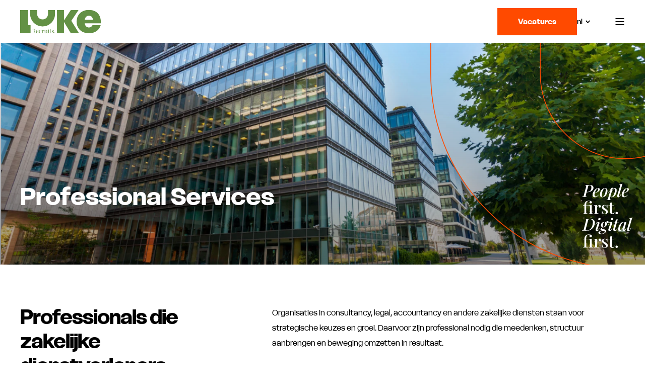

--- FILE ---
content_type: text/html; charset=UTF-8
request_url: https://www.luke.nl/professional-services
body_size: 13823
content:
<!doctype html><html lang="nl"><head>
    <meta charset="utf-8">
    <title>Professional Services - Luke Recruits</title>
    <link rel="shortcut icon" href="https://www.luke.nl/hubfs/400x400%20profielafbeelding.png">
    <meta name="description" content="Organisaties in consultancy, legal, accountancy en andere zakelijke diensten staan voor strategische keuzes en groei. Wij vinden de professionals die snappen hoe deze markt werkt.">

    <style></style>

    

    

    
        
        
    
    
<meta name="viewport" content="width=device-width, initial-scale=1">

    <script src="/hs/hsstatic/jquery-libs/static-1.1/jquery/jquery-1.7.1.js"></script>
<script>hsjQuery = window['jQuery'];</script>
    <meta property="og:description" content="Organisaties in consultancy, legal, accountancy en andere zakelijke diensten staan voor strategische keuzes en groei. Wij vinden de professionals die snappen hoe deze markt werkt.">
    <meta property="og:title" content="Professional Services - Luke Recruits">
    <meta name="twitter:description" content="Organisaties in consultancy, legal, accountancy en andere zakelijke diensten staan voor strategische keuzes en groei. Wij vinden de professionals die snappen hoe deze markt werkt.">
    <meta name="twitter:title" content="Professional Services - Luke Recruits">

    

    <script type="application/ld+json">
    {
        "@context": "https://schema.org",
        "@type": "Organization",
        "name": "Luke Recruitment",
        "logo": { 
            "@type": "ImageObject",
            "url": "https://f.hubspotusercontent20.net/hubfs/4707771/_system-luke/logo/logo.svg"
        },
        "url": "https://www.luke.nl/professional-services",
        "address": {
            "@type": "PostalAddress",
            "addressCountry": "",
            "addressRegion": "Noord-Brabant",
            "addressLocality": "‘s-Hertogenbosch",
            "postalCode":"",
            "streetAddress": "Koningsweg 66"
        },
        "knowsLanguage": "nl"
    }
</script>
    <style>
a.cta_button{-moz-box-sizing:content-box !important;-webkit-box-sizing:content-box !important;box-sizing:content-box !important;vertical-align:middle}.hs-breadcrumb-menu{list-style-type:none;margin:0px 0px 0px 0px;padding:0px 0px 0px 0px}.hs-breadcrumb-menu-item{float:left;padding:10px 0px 10px 10px}.hs-breadcrumb-menu-divider:before{content:'›';padding-left:10px}.hs-featured-image-link{border:0}.hs-featured-image{float:right;margin:0 0 20px 20px;max-width:50%}@media (max-width: 568px){.hs-featured-image{float:none;margin:0;width:100%;max-width:100%}}.hs-screen-reader-text{clip:rect(1px, 1px, 1px, 1px);height:1px;overflow:hidden;position:absolute !important;width:1px}
</style>

<link rel="stylesheet" href="https://www.luke.nl/hubfs/hub_generated/template_assets/1/190219363457/1763633504344/template_pwr.min.css">

        <style>
            body {
                margin:0px;
            }
            img:not([src]):not([srcset]) {
                visibility:hidden;
            }
        </style>
    
<link class="hs-async-css" rel="preload" href="https://www.luke.nl/hubfs/hub_generated/template_assets/1/190219428740/1763633524494/template_pwr-defer.min.css" as="style" onload="this.onload=null;this.rel='stylesheet'">
<noscript><link rel="stylesheet" href="https://www.luke.nl/hubfs/hub_generated/template_assets/1/190219428740/1763633524494/template_pwr-defer.min.css"></noscript>
<link rel="stylesheet" href="https://www.luke.nl/hubfs/hub_generated/template_assets/1/190219429019/1763633464744/template_pwr-burger.min.css" fetchpriority="low">
<link rel="stylesheet" href="https://www.luke.nl/hubfs/hub_generated/template_assets/1/190219463459/1763633506659/template_scroll-shadow.min.css" fetchpriority="low">
<style>#hs_cos_wrapper_module_17504200687945 .pwr-hero__title { color:#FFFFFF; }
</style>
<link class="hs-async-css" rel="preload" href="https://www.luke.nl/hubfs/hub_generated/template_assets/1/190219428719/1763633471209/template_pwr-sec-txt.min.css" as="style" onload="this.onload=null;this.rel='stylesheet'">
<noscript><link rel="stylesheet" href="https://www.luke.nl/hubfs/hub_generated/template_assets/1/190219428719/1763633471209/template_pwr-sec-txt.min.css"></noscript>
<style></style>
<link class="hs-async-css" rel="preload" href="https://www.luke.nl/hubfs/hub_generated/template_assets/1/190219363436/1763633524106/template_pwr-sec-services.min.css" as="style" onload="this.onload=null;this.rel='stylesheet'">
<noscript><link rel="stylesheet" href="https://www.luke.nl/hubfs/hub_generated/template_assets/1/190219363436/1763633524106/template_pwr-sec-services.min.css"></noscript>
<link class="hs-async-css" rel="preload" href="https://www.luke.nl/hubfs/hub_generated/template_assets/1/190219463487/1763633516545/template_pwr-services.min.css" as="style" onload="this.onload=null;this.rel='stylesheet'">
<noscript><link rel="stylesheet" href="https://www.luke.nl/hubfs/hub_generated/template_assets/1/190219463487/1763633516545/template_pwr-services.min.css"></noscript>
<link class="hs-async-css" rel="preload" href="https://www.luke.nl/hubfs/hub_generated/template_assets/1/190219363621/1763633466564/template_pwr-link.min.css" as="style" onload="this.onload=null;this.rel='stylesheet'">
<noscript><link rel="stylesheet" href="https://www.luke.nl/hubfs/hub_generated/template_assets/1/190219363621/1763633466564/template_pwr-link.min.css"></noscript>
<style>#hs_cos_wrapper_module_17504207147845 .pwr-sec-split__img img {
  background-size:contain;
  object-fit:contain;
  background-repeat:no-repeat;
}

#hs_cos_wrapper_module_17504207147845 .pwr-video-background-plyr video {
  height:100%;
  max-width:100%;
  background-color:#000000;
}
</style>
<link class="hs-async-css" rel="preload" href="https://www.luke.nl/hubfs/hub_generated/template_assets/1/190219429002/1763633485805/template_pwr-sec-split.min.css" as="style" onload="this.onload=null;this.rel='stylesheet'">
<noscript><link rel="stylesheet" href="https://www.luke.nl/hubfs/hub_generated/template_assets/1/190219429002/1763633485805/template_pwr-sec-split.min.css"></noscript>
<link class="hs-async-css" rel="preload" href="https://www.luke.nl/hubfs/hub_generated/template_assets/1/190219429016/1763633492673/template_pwr-sec-clients.min.css" as="style" onload="this.onload=null;this.rel='stylesheet'">
<noscript><link rel="stylesheet" href="https://www.luke.nl/hubfs/hub_generated/template_assets/1/190219429016/1763633492673/template_pwr-sec-clients.min.css"></noscript>
<link class="hs-async-css" rel="preload" href="https://www.luke.nl/hubfs/hub_generated/template_assets/1/190219363437/1763633494026/template__swiper-bundle.min.css" as="style" onload="this.onload=null;this.rel='stylesheet'">
<noscript><link rel="stylesheet" href="https://www.luke.nl/hubfs/hub_generated/template_assets/1/190219363437/1763633494026/template__swiper-bundle.min.css"></noscript>
<link class="hs-async-css" rel="preload" href="https://www.luke.nl/hubfs/hub_generated/template_assets/1/190219363627/1763633518023/template_pwr-slider.min.css" as="style" onload="this.onload=null;this.rel='stylesheet'">
<noscript><link rel="stylesheet" href="https://www.luke.nl/hubfs/hub_generated/template_assets/1/190219363627/1763633518023/template_pwr-slider.min.css"></noscript>
<link class="hs-async-css" rel="preload" href="https://www.luke.nl/hubfs/hub_generated/template_assets/1/190219363639/1763633472321/template_pwr-sec-testimonials.min.css" as="style" onload="this.onload=null;this.rel='stylesheet'">
<noscript><link rel="stylesheet" href="https://www.luke.nl/hubfs/hub_generated/template_assets/1/190219363639/1763633472321/template_pwr-sec-testimonials.min.css"></noscript>
<link class="hs-async-css" rel="preload" href="https://www.luke.nl/hubfs/hub_generated/template_assets/1/190219429004/1763633474136/template_pwr-testimonial.min.css" as="style" onload="this.onload=null;this.rel='stylesheet'">
<noscript><link rel="stylesheet" href="https://www.luke.nl/hubfs/hub_generated/template_assets/1/190219429004/1763633474136/template_pwr-testimonial.min.css"></noscript>
<link class="hs-async-css" rel="preload" href="https://www.luke.nl/hubfs/hub_generated/template_assets/1/190219363655/1763633457919/template_pwr-avatar.min.css" as="style" onload="this.onload=null;this.rel='stylesheet'">
<noscript><link rel="stylesheet" href="https://www.luke.nl/hubfs/hub_generated/template_assets/1/190219363655/1763633457919/template_pwr-avatar.min.css"></noscript>
<style>#hs_cos_wrapper_widget_1750250980803 .pwr-sec__title { color:#FFFFFF; }
</style>
<link class="hs-async-css" rel="preload" href="https://www.luke.nl/hubfs/hub_generated/template_assets/1/190219428753/1763633518971/template_pwr-footer.min.css" as="style" onload="this.onload=null;this.rel='stylesheet'" fetchpriority="low">
<noscript><link rel="stylesheet" href="https://www.luke.nl/hubfs/hub_generated/template_assets/1/190219428753/1763633518971/template_pwr-footer.min.css"></noscript>
<link class="hs-async-css" rel="preload" href="https://www.luke.nl/hubfs/hub_generated/template_assets/1/190219363660/1763633491761/template_pwr-social.min.css" as="style" onload="this.onload=null;this.rel='stylesheet'">
<noscript><link rel="stylesheet" href="https://www.luke.nl/hubfs/hub_generated/template_assets/1/190219363660/1763633491761/template_pwr-social.min.css"></noscript>
<link class="hs-async-css" rel="preload" href="https://www.luke.nl/hubfs/hub_generated/template_assets/1/190219363461/1763633464531/template_pwr-transitions.min.css" as="style" onload="this.onload=null;this.rel='stylesheet'">
<noscript><link rel="stylesheet" href="https://www.luke.nl/hubfs/hub_generated/template_assets/1/190219363461/1763633464531/template_pwr-transitions.min.css"></noscript>
<link class="hs-async-css" rel="preload" href="https://www.luke.nl/hubfs/hub_generated/template_assets/1/190219463494/1763633506373/template_custom-styles.min.css" as="style" onload="this.onload=null;this.rel='stylesheet'">
<noscript><link rel="stylesheet" href="https://www.luke.nl/hubfs/hub_generated/template_assets/1/190219463494/1763633506373/template_custom-styles.min.css"></noscript>
<link class="hs-async-css" rel="preload" href="https://www.luke.nl/hubfs/hub_generated/template_assets/1/191423429991/1763633497314/template_child.min.css" as="style" onload="this.onload=null;this.rel='stylesheet'">
<noscript><link rel="stylesheet" href="https://www.luke.nl/hubfs/hub_generated/template_assets/1/191423429991/1763633497314/template_child.min.css"></noscript>
<!-- Editor Styles -->
<style id="hs_editor_style" type="text/css">
.dnd_area-row-0-force-full-width-section > .row-fluid {
  max-width: none !important;
}
.dnd_area-row-1-force-full-width-section > .row-fluid {
  max-width: none !important;
}
.dnd_area-row-2-force-full-width-section > .row-fluid {
  max-width: none !important;
}
.dnd_area-row-3-force-full-width-section > .row-fluid {
  max-width: none !important;
}
.dnd_area-row-4-force-full-width-section > .row-fluid {
  max-width: none !important;
}
.dnd_area-row-5-force-full-width-section > .row-fluid {
  max-width: none !important;
}
.dnd_area-row-6-force-full-width-section > .row-fluid {
  max-width: none !important;
}
.dnd_area-row-7-force-full-width-section > .row-fluid {
  max-width: none !important;
}
/* HubSpot Styles (default) */
.dnd_area-row-0-padding {
  padding-top: 0px !important;
  padding-bottom: 0px !important;
  padding-left: 0px !important;
  padding-right: 0px !important;
}
.dnd_area-row-1-padding {
  padding-top: 0px !important;
  padding-bottom: 0px !important;
  padding-left: 0px !important;
  padding-right: 0px !important;
}
.dnd_area-row-1-background-layers {
  background-image: linear-gradient(rgba(255, 248, 242, 1), rgba(255, 248, 242, 1)) !important;
  background-position: left top !important;
  background-size: auto !important;
  background-repeat: no-repeat !important;
}
.dnd_area-row-2-padding {
  padding-top: 0px !important;
  padding-bottom: 0px !important;
  padding-left: 0px !important;
  padding-right: 0px !important;
}
.dnd_area-row-2-background-layers {
  background-image: linear-gradient(rgba(255, 248, 242, 1), rgba(255, 248, 242, 1)) !important;
  background-position: left top !important;
  background-size: auto !important;
  background-repeat: no-repeat !important;
}
.dnd_area-row-3-padding {
  padding-top: 0px !important;
  padding-bottom: 0px !important;
  padding-left: 0px !important;
  padding-right: 0px !important;
}
.dnd_area-row-4-padding {
  padding-top: 0px !important;
  padding-bottom: 0px !important;
  padding-left: 0px !important;
  padding-right: 0px !important;
}
.dnd_area-row-5-padding {
  padding-top: 0px !important;
  padding-bottom: 0px !important;
  padding-left: 0px !important;
  padding-right: 0px !important;
}
.dnd_area-row-6-padding {
  padding-top: 0px !important;
  padding-bottom: 0px !important;
}
.dnd_area-row-7-padding {
  padding-top: 0px !important;
  padding-bottom: 0px !important;
  padding-left: 0px !important;
  padding-right: 0px !important;
}
/* HubSpot Styles (mobile) */
@media (max-width: 767px) {
  .module_17504207147845-margin > #hs_cos_wrapper_module_17504207147845 {
    margin-top: 15px !important;
    margin-bottom: 10px !important;
  }
  .module_17504207147845-padding > #hs_cos_wrapper_module_17504207147845 {
    padding-top: 5px !important;
  }
}
</style>
    

    
<!--  Added by GoogleAnalytics integration -->
<script>
var _hsp = window._hsp = window._hsp || [];
_hsp.push(['addPrivacyConsentListener', function(consent) { if (consent.allowed || (consent.categories && consent.categories.analytics)) {
  (function(i,s,o,g,r,a,m){i['GoogleAnalyticsObject']=r;i[r]=i[r]||function(){
  (i[r].q=i[r].q||[]).push(arguments)},i[r].l=1*new Date();a=s.createElement(o),
  m=s.getElementsByTagName(o)[0];a.async=1;a.src=g;m.parentNode.insertBefore(a,m)
})(window,document,'script','//www.google-analytics.com/analytics.js','ga');
  ga('create','UA-57444588-1','auto');
  ga('send','pageview');
}}]);
</script>

<!-- /Added by GoogleAnalytics integration -->

<!--  Added by GoogleAnalytics4 integration -->
<script>
var _hsp = window._hsp = window._hsp || [];
window.dataLayer = window.dataLayer || [];
function gtag(){dataLayer.push(arguments);}

var useGoogleConsentModeV2 = true;
var waitForUpdateMillis = 1000;


if (!window._hsGoogleConsentRunOnce) {
  window._hsGoogleConsentRunOnce = true;

  gtag('consent', 'default', {
    'ad_storage': 'denied',
    'analytics_storage': 'denied',
    'ad_user_data': 'denied',
    'ad_personalization': 'denied',
    'wait_for_update': waitForUpdateMillis
  });

  if (useGoogleConsentModeV2) {
    _hsp.push(['useGoogleConsentModeV2'])
  } else {
    _hsp.push(['addPrivacyConsentListener', function(consent){
      var hasAnalyticsConsent = consent && (consent.allowed || (consent.categories && consent.categories.analytics));
      var hasAdsConsent = consent && (consent.allowed || (consent.categories && consent.categories.advertisement));

      gtag('consent', 'update', {
        'ad_storage': hasAdsConsent ? 'granted' : 'denied',
        'analytics_storage': hasAnalyticsConsent ? 'granted' : 'denied',
        'ad_user_data': hasAdsConsent ? 'granted' : 'denied',
        'ad_personalization': hasAdsConsent ? 'granted' : 'denied'
      });
    }]);
  }
}

gtag('js', new Date());
gtag('set', 'developer_id.dZTQ1Zm', true);
gtag('config', 'G-3N2XMQFJ2P');
</script>
<script async src="https://www.googletagmanager.com/gtag/js?id=G-3N2XMQFJ2P"></script>

<!-- /Added by GoogleAnalytics4 integration -->

<!--  Added by GoogleTagManager integration -->
<script>
var _hsp = window._hsp = window._hsp || [];
window.dataLayer = window.dataLayer || [];
function gtag(){dataLayer.push(arguments);}

var useGoogleConsentModeV2 = true;
var waitForUpdateMillis = 1000;



var hsLoadGtm = function loadGtm() {
    if(window._hsGtmLoadOnce) {
      return;
    }

    if (useGoogleConsentModeV2) {

      gtag('set','developer_id.dZTQ1Zm',true);

      gtag('consent', 'default', {
      'ad_storage': 'denied',
      'analytics_storage': 'denied',
      'ad_user_data': 'denied',
      'ad_personalization': 'denied',
      'wait_for_update': waitForUpdateMillis
      });

      _hsp.push(['useGoogleConsentModeV2'])
    }

    (function(w,d,s,l,i){w[l]=w[l]||[];w[l].push({'gtm.start':
    new Date().getTime(),event:'gtm.js'});var f=d.getElementsByTagName(s)[0],
    j=d.createElement(s),dl=l!='dataLayer'?'&l='+l:'';j.async=true;j.src=
    'https://www.googletagmanager.com/gtm.js?id='+i+dl;f.parentNode.insertBefore(j,f);
    })(window,document,'script','dataLayer','GTM-PC5RGP');

    window._hsGtmLoadOnce = true;
};

_hsp.push(['addPrivacyConsentListener', function(consent){
  if(consent.allowed || (consent.categories && consent.categories.analytics)){
    hsLoadGtm();
  }
}]);

</script>

<!-- /Added by GoogleTagManager integration -->

    <link rel="canonical" href="https://www.luke.nl/professional-services">

<script type="text/javascript">
_linkedin_partner_id = "4919889";
window._linkedin_data_partner_ids = window._linkedin_data_partner_ids || [];
window._linkedin_data_partner_ids.push(_linkedin_partner_id);
</script><script type="text/javascript">
(function(){var s = document.getElementsByTagName("script")[0];
var b = document.createElement("script");
b.type = "text/javascript";b.async = true;
b.src = "https://snap.licdn.com/li.lms-analytics/insight.min.js";
s.parentNode.insertBefore(b, s);})();
</script>
<noscript>
&lt;img  height="1" width="1" style="display:none;" alt="" src="https://dc.ads.linkedin.com/collect/?pid=482889&amp;amp;fmt=gif"&gt;
</noscript>
<!-- Google Tag Manager -->
<script>(function(w,d,s,l,i){w[l]=w[l]||[];w[l].push({'gtm.start':
new Date().getTime(),event:'gtm.js'});var f=d.getElementsByTagName(s)[0],
j=d.createElement(s),dl=l!='dataLayer'?'&l='+l:'';j.async=true;j.src=
'https://www.googletagmanager.com/gtm.js?id='+i+dl;f.parentNode.insertBefore(j,f);
})(window,document,'script','dataLayer','GTM-PC5RGP');</script>
<!-- End Google Tag Manager -->

<meta property="og:image" content="https://www.luke.nl/hubfs/Kantoorpand%20Professional%20Services.png">
<meta property="og:image:width" content="1210">
<meta property="og:image:height" content="678">
<meta property="og:image:alt" content="Luke Recruits">
<meta name="twitter:image" content="https://www.luke.nl/hubfs/Kantoorpand%20Professional%20Services.png">
<meta name="twitter:image:alt" content="Luke Recruits">

<meta property="og:url" content="https://www.luke.nl/professional-services">
<meta name="twitter:card" content="summary_large_image">
<meta http-equiv="content-language" content="nl">
<link rel="alternate" hreflang="en" href="https://www.luke.nl/en/professional-services">
<link rel="alternate" hreflang="nl" href="https://www.luke.nl/professional-services">





<!-- Google Tag Manager -->
<script>(function(w,d,s,l,i){w[l]=w[l]||[];w[l].push({'gtm.start':
new Date().getTime(),event:'gtm.js'});var f=d.getElementsByTagName(s)[0],
j=d.createElement(s),dl=l!='dataLayer'?'&l='+l:'';j.async=true;j.src=
'https://www.googletagmanager.com/gtm.js?id='+i+dl;f.parentNode.insertBefore(j,f);
})(window,document,'script','dataLayer','GTM-MWN5JHM3');</script>
<!-- End Google Tag Manager -->
<!-- Hotjar Tracking Code for https://www.luke.nl/ -->
<script>
    (function(h,o,t,j,a,r){
        h.hj=h.hj||function(){(h.hj.q=h.hj.q||[]).push(arguments)};
        h._hjSettings={hjid:3491692,hjsv:6};
        a=o.getElementsByTagName('head')[0];
        r=o.createElement('script');r.async=1;
        r.src=t+h._hjSettings.hjid+j+h._hjSettings.hjsv;
        a.appendChild(r);
    })(window,document,'https://static.hotjar.com/c/hotjar-','.js?sv=');
</script>

  <meta name="generator" content="HubSpot"></head>
  <body>
<!--  Added by GoogleTagManager integration -->
<noscript><iframe src="https://www.googletagmanager.com/ns.html?id=GTM-PC5RGP" height="0" width="0" style="display:none;visibility:hidden"></iframe></noscript>

<!-- /Added by GoogleTagManager integration -->

    <div class="body-wrapper   hs-content-id-192065800467 hs-site-page page  
    pwr-v--46 line-numbers" data-aos-global-disable="phone" data-aos-global-offset="250" data-aos-global-delay="50" data-aos-global-duration="400"><div id="hs_cos_wrapper_page_settings" class="hs_cos_wrapper hs_cos_wrapper_widget hs_cos_wrapper_type_module" style="" data-hs-cos-general-type="widget" data-hs-cos-type="module"></div><div data-global-resource-path="POWER THEME child x LUKE/templates/partials/header.html"><header class="header">

    
    <a href="#main-content" class="pwr-header__skip">Skip to content</a><div class="header__container"><div id="hs_cos_wrapper_header_page" class="hs_cos_wrapper hs_cos_wrapper_widget hs_cos_wrapper_type_module" style="" data-hs-cos-general-type="widget" data-hs-cos-type="module"><!-- templateType: none -->
<style>
    .pwr--page-editor-fix {
        max-height: 120px;
    }
 </style>



<div id="pwr-js-burger" class="pwr-burger closed vanilla pwr--light pwr--page-editor-fix ">
  <a href="#" id="pwr-js-burger__trigger-close" aria-label="Close Burger Menu" class="pwr-burger__trigger-close vanilla">
    Close <span class="pwr-burger__icon-close"></span>
  </a>
          
            
          
          <div class="pwr-burger__menu pwr-js-menu pwr-scroll-shadow__wrapper pwr-scroll-shadow__wrapper--vert pwr-scroll-shadow__root pwr-scroll-shadow__root--vert"><span id="hs_cos_wrapper_menu_191425184530" class="hs_cos_wrapper hs_cos_wrapper_widget hs_cos_wrapper_type_menu" style="" data-hs-cos-general-type="widget" data-hs-cos-type="menu"><div class="hs-menu-wrapper pwr-a11y-menu no-flyouts hs-menu-flow-vertical" aria-label="burger" role="navigation" data-sitemap-name="default" id="hs_menu_wrapper_menu_191425184530" data-menu-id="191425184530" ">
            <ul role="menu">
                
                    <li class="hs-menu-item hs-menu-depth-1 hs-item-has-children" role="none">
        <a href="javascript:;" role="menuitem" tabindex="-1">Waarom Luke</a>
    <div class="pwr-menu_submenu-btn keyboard-clickable" role="menuitem" tabindex="0" aria-label="Expand Waarom Luke">
        <div class="pwr-menu_submenu-arrow"></div>
    </div><ul role="menu" class="hs-menu-children-wrapper pwr-menu_submenu-child-wrapper">
            <li class="hs-menu-item hs-menu-depth-2 " role="none">
        <a href="https://www.luke.nl/voor-werkgevers" role="menuitem"><span class="focus-target">Voor werkgevers</span></a>
    </li>
            <li class="hs-menu-item hs-menu-depth-2 " role="none">
        <a href="https://www.luke.nl/wervingenselectie" role="menuitem"><span class="focus-target">Werving en Selectie</span></a>
    </li>
            <li class="hs-menu-item hs-menu-depth-2 " role="none">
        <a href="https://www.luke.nl/interim-solutions" role="menuitem"><span class="focus-target">Interim Solutions</span></a>
    </li></ul>
    </li>
                    
                    <li class="hs-menu-item hs-menu-depth-1 hs-item-has-children active-branch" role="none">
        <a href="javascript:;" role="menuitem" tabindex="-1">Onze markten</a>
    <div class="pwr-menu_submenu-btn keyboard-clickable" role="menuitem" tabindex="0" aria-label="Expand Onze markten">
        <div class="pwr-menu_submenu-arrow"></div>
    </div><ul role="menu" class="hs-menu-children-wrapper pwr-menu_submenu-child-wrapper">
            <li class="hs-menu-item hs-menu-depth-2 " role="none">
        <a href="https://www.luke.nl/agri-food-horti" role="menuitem"><span class="focus-target">Agri, Food &amp; Horti</span></a>
    </li>
            <li class="hs-menu-item hs-menu-depth-2 " role="none">
        <a href="https://www.luke.nl/energy" role="menuitem"><span class="focus-target">Energy</span></a>
    </li>
            <li class="hs-menu-item hs-menu-depth-2 " role="none">
        <a href="https://www.luke.nl/healthcare" role="menuitem"><span class="focus-target">Healthcare</span></a>
    </li>
            <li class="hs-menu-item hs-menu-depth-2 " role="none">
        <a href="https://www.luke.nl/industry" role="menuitem"><span class="focus-target">Industry</span></a>
    </li>
            <li class="hs-menu-item hs-menu-depth-2 " role="none">
        <a href="https://www.luke.nl/it-innovation" role="menuitem"><span class="focus-target">IT &amp; Innovation</span></a>
    </li>
            <li class="hs-menu-item hs-menu-depth-2 " role="none">
        <a href="https://www.luke.nl/logistics" role="menuitem"><span class="focus-target">Logistics</span></a>
    </li>
            <li class="hs-menu-item hs-menu-depth-2  active-branch active" role="none">
        <a href="https://www.luke.nl/professional-services" role="menuitem" aria-current="page"><span class="focus-target">Professional Services</span></a>
    </li>
            <li class="hs-menu-item hs-menu-depth-2 " role="none">
        <a href="https://www.luke.nl/retail" role="menuitem"><span class="focus-target">Retail</span></a>
    </li></ul>
    </li>
                    
                    <li class="hs-menu-item hs-menu-depth-1 hs-item-has-children" role="none">
        <a href="javascript:;" role="menuitem" tabindex="-1">Over Luke</a>
    <div class="pwr-menu_submenu-btn keyboard-clickable" role="menuitem" tabindex="0" aria-label="Expand Over Luke">
        <div class="pwr-menu_submenu-arrow"></div>
    </div><ul role="menu" class="hs-menu-children-wrapper pwr-menu_submenu-child-wrapper">
            <li class="hs-menu-item hs-menu-depth-2 " role="none">
        <a href="https://www.luke.nl/over-ons" role="menuitem"><span class="focus-target">Over ons</span></a>
    </li>
            <li class="hs-menu-item hs-menu-depth-2 " role="none">
        <a href="https://www.luke.nl/werken-bij" role="menuitem"><span class="focus-target">Werken bij</span></a>
    </li>
            <li class="hs-menu-item hs-menu-depth-2 " role="none">
        <a href="https://www.luke.nl/team" role="menuitem"><span class="focus-target">Ons Team</span></a>
    </li></ul>
    </li>
                    
                    <li class="hs-menu-item hs-menu-depth-1 " role="none">
        <a href="https://www.luke.nl/nieuws" role="menuitem"><span class="focus-target">Nieuws</span></a>
    </li>
                    
                    <li class="hs-menu-item hs-menu-depth-1 " role="none">
        <a href="https://www.luke.nl/contact" role="menuitem"><span class="focus-target">Contact</span></a>
    </li>
                    </ul>
        </div></span></div><div class="pwr-burger-bottom-bar pwr-a11y-menu"><div class="pwr-burger-bottom-bar__item">
      <a href="#" id="pwr-js-burger-language__trigger" class="pwr-burger-bottom-bar__item-link pwr-burger-language__trigger" tabindex="-1">
        <div class="pwr-header-right-bar__icon pwr-icon pwr--padding-r-sm">
          <svg xmlns="http://www.w3.org/2000/svg" viewbox="0 0 512 512"><!--!Font Awesome Pro 6.6.0 by @fontawesome - https://fontawesome.com License - https://fontawesome.com/license (Commercial License) Copyright 2024 Fonticons, Inc.--><path d="M256 464c7.4 0 27-7.2 47.6-48.4c8.8-17.7 16.4-39.2 22-63.6l-139.2 0c5.6 24.4 13.2 45.9 22 63.6C229 456.8 248.6 464 256 464zM178.5 304l155 0c1.6-15.3 2.5-31.4 2.5-48s-.9-32.7-2.5-48l-155 0c-1.6 15.3-2.5 31.4-2.5 48s.9 32.7 2.5 48zm7.9-144l139.2 0c-5.6-24.4-13.2-45.9-22-63.6C283 55.2 263.4 48 256 48s-27 7.2-47.6 48.4c-8.8 17.7-16.4 39.2-22 63.6zm195.3 48c1.5 15.5 2.2 31.6 2.2 48s-.8 32.5-2.2 48l76.7 0c3.6-15.4 5.6-31.5 5.6-48s-1.9-32.6-5.6-48l-76.7 0zm58.8-48c-21.4-41.1-56.1-74.1-98.4-93.4c14.1 25.6 25.3 57.5 32.6 93.4l65.9 0zm-303.3 0c7.3-35.9 18.5-67.7 32.6-93.4c-42.3 19.3-77 52.3-98.4 93.4l65.9 0zM53.6 208c-3.6 15.4-5.6 31.5-5.6 48s1.9 32.6 5.6 48l76.7 0c-1.5-15.5-2.2-31.6-2.2-48s.8-32.5 2.2-48l-76.7 0zM342.1 445.4c42.3-19.3 77-52.3 98.4-93.4l-65.9 0c-7.3 35.9-18.5 67.7-32.6 93.4zm-172.2 0c-14.1-25.6-25.3-57.5-32.6-93.4l-65.9 0c21.4 41.1 56.1 74.1 98.4 93.4zM256 512A256 256 0 1 1 256 0a256 256 0 1 1 0 512z" /></svg>
        </div>
        <span>nl</span>
        <div class="pwr-menu_submenu-btn keyboard-clickable" role="menuitem" tabindex="0" aria-label="Expand Language">
        <div class="pwr-menu_submenu-arrow"></div>
    </div>
      </a>
      <div id="pwr-js-burger-language__inner" class="pwr-burger-bottom-bar__inner pwr-burger-language__inner hs-skip-lang-url-rewrite"><a class="pwr-burger-bottom-bar__item-link pwr-burger-language__link" lang="en" href="https://www.luke.nl/en/professional-services">en</a></div>
    </div><div class="pwr-burger-bottom-bar__item pwr-cta pwr-cta--custom-01 pwr-cta--long">                   
        <a href="https://www.luke.nl/vacatures" aria-label="Vactures" class="pwr-cta_button " role="button">Vacatures</a>
      </div></div>
</div><div id="pwr-header-fixed__spacer" class="pwr-header-fixed__spacer vanilla"></div><div id="pwr-header-fixed" class="pwr-header vanilla pwr-header-fixed  pwr--light  pwr-header--light-on-scroll  pwr--page-editor-fix " data-mm-anim-fot-reveal="true" data-mm-anim-slide="true" data-mm-anim-fade="true">
  <div class="page-center pwr-header--padding">
    <div class="pwr-header-full pwr--clearfix">
      <div class="pwr-header-logo pwr-header-logo--has-sticky"><a class="pwr-header__logo-link" href="https://www.luke.nl" aria-label="Back to Home">
        
        
        
        <img src="https://www.luke.nl/hubfs/luke_logo_compact_groen_rgb.svg" alt="luke_logo_compact_groen_rgb" class="pwr-header-logo__img" width="160" height="47"><img src="https://www.luke.nl/hubfs/luke_logo_compact_groen_rgb.svg" alt="luke_logo_compact_groen_rgb" class="pwr-header-logo__img--sticky" width="160" height="47" fetchpriority="low" decoding="async"></a>
      </div><div id="pwr-js-header__menu" class="pwr-header__menu    pwr-header__menu--dropdown "><div class="pwr-js-menu"><span id="hs_cos_wrapper_menu_191425184530" class="hs_cos_wrapper hs_cos_wrapper_widget hs_cos_wrapper_type_menu" style="" data-hs-cos-general-type="widget" data-hs-cos-type="menu"><div class="hs-menu-wrapper pwr-a11y-menu flyouts hs-menu-flow-horizontal" aria-label="main" role="navigation" data-sitemap-name="default" id="hs_menu_wrapper_menu_191425184530" data-menu-id="191425184530" ">
            <ul role="menu">
                
                    <li class="hs-menu-item hs-menu-depth-1 hs-item-has-children" role="none">
        <a href="javascript:;" role="menuitem" tabindex="-1">Waarom Luke</a>
    <div class="pwr-menu_submenu-btn keyboard-clickable" role="menuitem" tabindex="0" aria-label="Expand Waarom Luke" aria-haspopup="true">
        <div class="pwr-menu_submenu-arrow"></div>
    </div><ul role="menu" class="hs-menu-children-wrapper pwr-menu_submenu-child-wrapper">
            <li class="hs-menu-item hs-menu-depth-2 " role="none">
        <a href="https://www.luke.nl/voor-werkgevers" role="menuitem"><span class="focus-target">Voor werkgevers</span></a>
    </li>
            <li class="hs-menu-item hs-menu-depth-2 " role="none">
        <a href="https://www.luke.nl/wervingenselectie" role="menuitem"><span class="focus-target">Werving en Selectie</span></a>
    </li>
            <li class="hs-menu-item hs-menu-depth-2 " role="none">
        <a href="https://www.luke.nl/interim-solutions" role="menuitem"><span class="focus-target">Interim Solutions</span></a>
    </li></ul>
    </li>
                    
                    <li class="hs-menu-item hs-menu-depth-1 hs-item-has-children active-branch" role="none">
        <a href="javascript:;" role="menuitem" tabindex="-1">Onze markten</a>
    <div class="pwr-menu_submenu-btn keyboard-clickable" role="menuitem" tabindex="0" aria-label="Expand Onze markten" aria-haspopup="true">
        <div class="pwr-menu_submenu-arrow"></div>
    </div><ul role="menu" class="hs-menu-children-wrapper pwr-menu_submenu-child-wrapper">
            <li class="hs-menu-item hs-menu-depth-2 " role="none">
        <a href="https://www.luke.nl/agri-food-horti" role="menuitem"><span class="focus-target">Agri, Food &amp; Horti</span></a>
    </li>
            <li class="hs-menu-item hs-menu-depth-2 " role="none">
        <a href="https://www.luke.nl/energy" role="menuitem"><span class="focus-target">Energy</span></a>
    </li>
            <li class="hs-menu-item hs-menu-depth-2 " role="none">
        <a href="https://www.luke.nl/healthcare" role="menuitem"><span class="focus-target">Healthcare</span></a>
    </li>
            <li class="hs-menu-item hs-menu-depth-2 " role="none">
        <a href="https://www.luke.nl/industry" role="menuitem"><span class="focus-target">Industry</span></a>
    </li>
            <li class="hs-menu-item hs-menu-depth-2 " role="none">
        <a href="https://www.luke.nl/it-innovation" role="menuitem"><span class="focus-target">IT &amp; Innovation</span></a>
    </li>
            <li class="hs-menu-item hs-menu-depth-2 " role="none">
        <a href="https://www.luke.nl/logistics" role="menuitem"><span class="focus-target">Logistics</span></a>
    </li>
            <li class="hs-menu-item hs-menu-depth-2  active-branch active" role="none">
        <a href="https://www.luke.nl/professional-services" role="menuitem" aria-current="page"><span class="focus-target">Professional Services</span></a>
    </li>
            <li class="hs-menu-item hs-menu-depth-2 " role="none">
        <a href="https://www.luke.nl/retail" role="menuitem"><span class="focus-target">Retail</span></a>
    </li></ul>
    </li>
                    
                    <li class="hs-menu-item hs-menu-depth-1 hs-item-has-children" role="none">
        <a href="javascript:;" role="menuitem" tabindex="-1">Over Luke</a>
    <div class="pwr-menu_submenu-btn keyboard-clickable" role="menuitem" tabindex="0" aria-label="Expand Over Luke" aria-haspopup="true">
        <div class="pwr-menu_submenu-arrow"></div>
    </div><ul role="menu" class="hs-menu-children-wrapper pwr-menu_submenu-child-wrapper">
            <li class="hs-menu-item hs-menu-depth-2 " role="none">
        <a href="https://www.luke.nl/over-ons" role="menuitem"><span class="focus-target">Over ons</span></a>
    </li>
            <li class="hs-menu-item hs-menu-depth-2 " role="none">
        <a href="https://www.luke.nl/werken-bij" role="menuitem"><span class="focus-target">Werken bij</span></a>
    </li>
            <li class="hs-menu-item hs-menu-depth-2 " role="none">
        <a href="https://www.luke.nl/team" role="menuitem"><span class="focus-target">Ons Team</span></a>
    </li></ul>
    </li>
                    
                    <li class="hs-menu-item hs-menu-depth-1 " role="none">
        <a href="https://www.luke.nl/nieuws" role="menuitem"><span class="focus-target">Nieuws</span></a>
    </li>
                    
                    <li class="hs-menu-item hs-menu-depth-1 " role="none">
        <a href="https://www.luke.nl/contact" role="menuitem"><span class="focus-target">Contact</span></a>
    </li>
                    </ul>
        </div></span></div></div><div id="pwr-js-header-right-bar" class="pwr-header-right-bar "><div class="pwr-header-right-bar__item pwr-header-right-bar__language-switcher focus-target__icon">
        <a href="#" class="pwr-header-right-bar__link pwr-menu_submenu-btn pwr-header-right-bar__link--dropdown-arrow">nl</a>
          <div class="pwr-dropdown pwr-dropdown--language hs-skip-lang-url-rewrite pwr-menu_submenu-child-wrapper"><a class="pwr-dropdown__link pwr-header-right-bar__language-link" lang="en" href="https://www.luke.nl/en/professional-services">en</a></div>
        </div><div class="pwr-header-right-bar__item pwr-header-right-bar__cta pwr-cta pwr-cta--custom-01 pwr-cta--long">
            <a href="https://www.luke.nl/vacatures" aria-label="Vactures" class="pwr-cta_button " role="button">Vacatures</a>
          </div></div><a href="#" id="pwr-js-burger__trigger-open" aria-label="Open Burger Menu" " class="pwr-burger__trigger-open vanilla keyboard-clickable  pwr-burger__trigger-open--mobile-only">
        <div class="pwr-burger__icon-open">
          <span></span>
        </div>
      </a></div>
  </div></div></div></div>

    <div class="container-fluid header-bottom__container">
<div class="row-fluid-wrapper">
<div class="row-fluid">
<div class="span12 widget-span widget-type-cell " style="" data-widget-type="cell" data-x="0" data-w="12">

</div><!--end widget-span -->
</div>
</div>
</div>

</header></div><main id="main-content" class="body-container-wrapper">
    <div class="body-container"><div class="container-fluid">
<div class="row-fluid-wrapper">
<div class="row-fluid">
<div class="span12 widget-span widget-type-cell " style="" data-widget-type="cell" data-x="0" data-w="12">

<div class="row-fluid-wrapper row-depth-1 row-number-1 dnd_area-row-0-force-full-width-section dnd-section dnd_area-row-0-padding">
<div class="row-fluid ">
<div class="span12 widget-span widget-type-cell dnd-column" style="" data-widget-type="cell" data-x="0" data-w="12">

<div class="row-fluid-wrapper row-depth-1 row-number-2 dnd-row">
<div class="row-fluid ">
<div class="span12 widget-span widget-type-custom_widget dnd-module" style="" data-widget-type="custom_widget" data-x="0" data-w="12">
<div id="hs_cos_wrapper_module_17504200687945" class="hs_cos_wrapper hs_cos_wrapper_widget hs_cos_wrapper_type_module" style="" data-hs-cos-general-type="widget" data-hs-cos-type="module"><div class="pwr-hero vanilla pwr-hero--small  pwr--dark pwr--margin-t-0 pwr--margin-b-0   bd-bg bd-orange-outline-u-text bd-payoff bd-no-margin-desc lazyload" style=""><picture class="pwr--abs-full pwr-bg"><source srcset="https://www.luke.nl/hs-fs/hubfs/Kantoorpand%20Professional%20Services.png?width=300&amp;name=Kantoorpand%20Professional%20Services.png 300w, https://www.luke.nl/hs-fs/hubfs/Kantoorpand%20Professional%20Services.png?width=575&amp;name=Kantoorpand%20Professional%20Services.png 575w, https://www.luke.nl/hs-fs/hubfs/Kantoorpand%20Professional%20Services.png?width=767&amp;name=Kantoorpand%20Professional%20Services.png 767w, https://www.luke.nl/hs-fs/hubfs/Kantoorpand%20Professional%20Services.png?width=862&amp;name=Kantoorpand%20Professional%20Services.png 862w" media="(max-width: 575px)" \><source srcset="https://www.luke.nl/hs-fs/hubfs/Kantoorpand%20Professional%20Services.png?width=767&amp;name=Kantoorpand%20Professional%20Services.png 767w, https://www.luke.nl/hs-fs/hubfs/Kantoorpand%20Professional%20Services.png?width=991&amp;name=Kantoorpand%20Professional%20Services.png 991w, https://www.luke.nl/hs-fs/hubfs/Kantoorpand%20Professional%20Services.png?width=1150&amp;name=Kantoorpand%20Professional%20Services.png 1150w" media="(max-width: 767px)" \>
                <source srcset="https://www.luke.nl/hs-fs/hubfs/Kantoorpand%20Professional%20Services.png?width=991&amp;name=Kantoorpand%20Professional%20Services.png 991w, https://www.luke.nl/hs-fs/hubfs/Kantoorpand%20Professional%20Services.png?width=1199&amp;name=Kantoorpand%20Professional%20Services.png 1199w, https://www.luke.nl/hs-fs/hubfs/Kantoorpand%20Professional%20Services.png?width=1486&amp;name=Kantoorpand%20Professional%20Services.png 1486w" media="(max-width: 991px)" \>
                <source srcset="https://www.luke.nl/hs-fs/hubfs/Kantoorpand%20Professional%20Services.png?width=1199&amp;name=Kantoorpand%20Professional%20Services.png 1199w, https://www.luke.nl/hs-fs/hubfs/Kantoorpand%20Professional%20Services.png?width=1798&amp;name=Kantoorpand%20Professional%20Services.png 1798w" media="(max-width: 1199px)" \><source srcset="https://www.luke.nl/hs-fs/hubfs/Kantoorpand%20Professional%20Services.png?width=2000&amp;name=Kantoorpand%20Professional%20Services.png 2000w, https://www.luke.nl/hs-fs/hubfs/Kantoorpand%20Professional%20Services.png?width=3000&amp;name=Kantoorpand%20Professional%20Services.png 3000w" media="(max-width: 2000px)" \><img src="https://www.luke.nl/hs-fs/hubfs/Kantoorpand%20Professional%20Services.png?width=300&amp;name=Kantoorpand%20Professional%20Services.png" srcset="https://www.luke.nl/hs-fs/hubfs/Kantoorpand%20Professional%20Services.png?width=300&amp;name=Kantoorpand%20Professional%20Services.png 300w, https://www.luke.nl/hs-fs/hubfs/Kantoorpand%20Professional%20Services.png?width=575&amp;name=Kantoorpand%20Professional%20Services.png 575w, https://www.luke.nl/hs-fs/hubfs/Kantoorpand%20Professional%20Services.png?width=767&amp;name=Kantoorpand%20Professional%20Services.png 767w, https://www.luke.nl/hs-fs/hubfs/Kantoorpand%20Professional%20Services.png?width=991&amp;name=Kantoorpand%20Professional%20Services.png 991w, https://www.luke.nl/hs-fs/hubfs/Kantoorpand%20Professional%20Services.png?width=1199&amp;name=Kantoorpand%20Professional%20Services.png 1199w, https://www.luke.nl/hs-fs/hubfs/Kantoorpand%20Professional%20Services.png?width=1210&amp;name=Kantoorpand%20Professional%20Services.png 1210w" alt="Luke Recruitment" style="object-fit: cover;object-position: center;width:100%;height:100%;background-color: rgba( 26, 29, 23, 1.0);" fetchpriority="high" decoding="sync">

        </picture><div class="pwr--abs-full pwr-bg-overlay" style="
                    background: linear-gradient(to bottom, rgba(255, 255, 255, 0.0) 0%, rgba(0, 0, 0, 0.4) 100%);
                    opacity: ;
                    "></div><div class="page-center pwr-hero__info-box  "><div class="pwr-rich-text pwr-hero__desc  " tmp-data-aos="fade-in" tmp-data-aos-delay="50">
            <p style="font-size: 48px;"><strong><span style="color: #ffffff;">Professional Services</span></strong></p>
          </div></div>
</div></div>

</div><!--end widget-span -->
</div><!--end row-->
</div><!--end row-wrapper -->

</div><!--end widget-span -->
</div><!--end row-->
</div><!--end row-wrapper -->

<div class="row-fluid-wrapper row-depth-1 row-number-3 dnd_area-row-1-padding dnd_area-row-1-background-color dnd-section dnd_area-row-1-background-layers dnd_area-row-1-force-full-width-section">
<div class="row-fluid ">
<div class="span12 widget-span widget-type-cell dnd-column" style="" data-widget-type="cell" data-x="0" data-w="12">

<div class="row-fluid-wrapper row-depth-1 row-number-4 dnd-row">
<div class="row-fluid ">
<div class="span12 widget-span widget-type-custom_widget dnd-module" style="" data-widget-type="custom_widget" data-x="0" data-w="12">
<div id="hs_cos_wrapper_widget_1750420153759" class="hs_cos_wrapper hs_cos_wrapper_widget hs_cos_wrapper_type_module" style="" data-hs-cos-general-type="widget" data-hs-cos-type="module">

    
    
    
<div class="pwr-sec-txt pwr-sec-txt--right vanilla pwr-mh-group  pwr--light pwr--sec-padding-t-md pwr--sec-padding-b-sm pwr--margin-t-0 pwr--margin-b-0    lazyload" style="">
    
    

    
    <div class="page-center pwr--relative pwr--clearfix"><div class="pwr-sec-txt__intro-sec pwr-sec__intro-sec"><h2 class="pwr-sec__title pwr-heading-style--default pwr-sec__title--narrow pwr-sec-txt__title" tmp-data-aos="fade-in" tmp-data-aos-delay="50">Professionals die zakelijke dienstverleners vooruithelpen.</h2></div><div class="pwr-sec-txt__content pwr-sec-txt__content--top  pwr--clearfix "><div class="pwr-rich-text pwr-sec-txt__right" tmp-data-aos="fade-in" tmp-data-aos-delay="50">
            <p>Organisaties in consultancy, legal, accountancy en andere zakelijke diensten staan voor strategische keuzes en groei. Daarvoor zijn professional nodig die meedenken, structuur aanbrengen en beweging omzetten in resultaat.</p>
<p>Wij vinden de professionals die snappen hoe de zakelijke dienstverlening werkt.</p>
          </div></div>
  </div>
</div></div>

</div><!--end widget-span -->
</div><!--end row-->
</div><!--end row-wrapper -->

</div><!--end widget-span -->
</div><!--end row-->
</div><!--end row-wrapper -->

<div class="row-fluid-wrapper row-depth-1 row-number-5 dnd_area-row-2-background-layers dnd_area-row-2-force-full-width-section dnd_area-row-2-padding dnd_area-row-2-background-color dnd-section">
<div class="row-fluid ">
<div class="span12 widget-span widget-type-cell dnd-column" style="" data-widget-type="cell" data-x="0" data-w="12">

<div class="row-fluid-wrapper row-depth-1 row-number-6 dnd-row">
<div class="row-fluid ">
<div class="span12 widget-span widget-type-custom_widget dnd-module" style="" data-widget-type="custom_widget" data-x="0" data-w="12">
<div id="hs_cos_wrapper_widget_1750420449472" class="hs_cos_wrapper hs_cos_wrapper_widget hs_cos_wrapper_type_module" style="" data-hs-cos-general-type="widget" data-hs-cos-type="module">
    
    
    


<div class="pwr-sec-services vanilla pwr-mh-group-byRow pwr-sec-services--style-1 pwr--light  pwr--sec-padding-t-sm pwr--sec-padding-b-sm pwr--margin-t-0 pwr--margin-b-0    bd-no-links-service lazyload" style="background-color: rgba(245, 245, 237, 1.0); ">
    
    

    
    

  <div class="page-center pwr--relative"><div class="row-fluid ">
      <div class="span12 pwr--clearfix ">
        <div class="pwr-services  pwr-services--style-1  "><div class="pwr-services-item    pwr-services-item--last-row " tmp-data-aos="fade-in" tmp-data-aos-delay="50">
    
    <span class="pwr-services-item__icon" data-pwr-mh="mhID0" style="color: rgba(234, 129, 74,1.0);"><span id="hs_cos_wrapper_widget_1750420449472_" class="hs_cos_wrapper hs_cos_wrapper_widget hs_cos_wrapper_type_icon" style="" data-hs-cos-general-type="widget" data-hs-cos-type="icon"><svg version="1.0" xmlns="http://www.w3.org/2000/svg" viewbox="0 0 576 512" aria-hidden="true"><g id="comment-alt1_layer"><path d="M288 32C129 32 0 125.1 0 240c0 49.3 23.7 94.5 63.3 130.2-8.7 23.3-22.1 32.7-37.1 43.1C15.1 421-6 433 1.6 456.5c5.1 15.4 20.9 24.7 38.1 23.3 57.7-4.6 111.2-19.2 157-42.5 28.7 6.9 59.4 10.7 91.2 10.7 159.1 0 288-93 288-208C576 125.1 447.1 32 288 32zm0 368c-32.5 0-65.4-4.4-97.3-14-32.3 19-78.7 46-134.7 54 32-24 56.8-61.6 61.2-88.4C79.1 325.6 48 286.7 48 240c0-70.9 86.3-160 240-160s240 89.1 240 160c0 71-86.3 160-240 160zm-64-160c0 26.5-21.5 48-48 48s-48-21.5-48-48 21.5-48 48-48 48 21.5 48 48zm112 0c0 26.5-21.5 48-48 48s-48-21.5-48-48 21.5-48 48-48 48 21.5 48 48zm112 0c0 26.5-21.5 48-48 48s-48-21.5-48-48 21.5-48 48-48 48 21.5 48 48z" /></g></svg></span></span>
    <span class="pwr-services-item__title" data-pwr-mh="mhID1">Intake: samen scherp krijgen wat nodig is</span>
    <span class="pwr-rich-text pwr-services-item__desc" data-pwr-mh="mhID2"><span>Wat is de uitdaging en het gewenste profiel? Wordt het een vaste of tijdelijke invulling? We brengen samen in kaart wat er nodig is.<br></span></span>
    <span class="pwr-services-item__more-link">&nbsp;</span>
  </div><div class="pwr-services-item    pwr-services-item--last-row " tmp-data-aos="fade-in" tmp-data-aos-delay="50">
    
    <span class="pwr-services-item__icon" data-pwr-mh="mhID0" style="color: rgba(234, 129, 74,1.0);"><span id="hs_cos_wrapper_widget_1750420449472_" class="hs_cos_wrapper hs_cos_wrapper_widget hs_cos_wrapper_type_icon" style="" data-hs-cos-general-type="widget" data-hs-cos-type="icon"><svg version="1.0" xmlns="http://www.w3.org/2000/svg" viewbox="0 0 384 512" aria-hidden="true"><g id="id-badge1_layer"><path d="M0 48v416c0 26.51 21.49 48 48 48h288c26.51 0 48-21.49 48-48V48c0-26.51-21.49-48-48-48H48C21.49 0 0 21.49 0 48zm336 32v378a6 6 0 0 1-6 6H54a6 6 0 0 1-6-6V80h288zm-144 80c38.66 0 70 31.34 70 70s-31.34 70-70 70-70-31.34-70-70 31.34-70 70-70zm80.187 146.047l-31.2-7.8c-32.779 23.577-72.51 18.316-97.974 0l-31.2 7.8C93.116 310.721 80 327.52 80 346.793V363c0 11.598 9.402 21 21 21h182c11.598 0 21-9.402 21-21v-16.207c0-19.273-13.116-36.072-31.813-40.746z" /></g></svg></span></span>
    <span class="pwr-services-item__title" data-pwr-mh="mhID1">Gericht werven, slim selecteren</span>
    <span class="pwr-rich-text pwr-services-item__desc" data-pwr-mh="mhID2"><span>We starten direct met search en zetten jobmarketing in voor zichtbaarheid. Via het Luke platform kijk jij realtime mee. Wij selecteren op inhoud, cultuurmatch én persoonlijkheid.</span></span>
    <span class="pwr-services-item__more-link">&nbsp;</span>
  </div><div class="pwr-services-item    pwr-services-item--last-row " tmp-data-aos="fade-in" tmp-data-aos-delay="50">
    
    <span class="pwr-services-item__icon" data-pwr-mh="mhID0" style="color: rgba(234, 129, 74,1.0);"><span id="hs_cos_wrapper_widget_1750420449472_" class="hs_cos_wrapper hs_cos_wrapper_widget hs_cos_wrapper_type_icon" style="" data-hs-cos-general-type="widget" data-hs-cos-type="icon"><svg version="1.0" xmlns="http://www.w3.org/2000/svg" viewbox="0 0 576 512" aria-hidden="true"><g id="edit1_layer"><path d="M402.3 344.9l32-32c5-5 13.7-1.5 13.7 5.7V464c0 26.5-21.5 48-48 48H48c-26.5 0-48-21.5-48-48V112c0-26.5 21.5-48 48-48h273.5c7.1 0 10.7 8.6 5.7 13.7l-32 32c-1.5 1.5-3.5 2.3-5.7 2.3H48v352h352V350.5c0-2.1.8-4.1 2.3-5.6zm156.6-201.8L296.3 405.7l-90.4 10c-26.2 2.9-48.5-19.2-45.6-45.6l10-90.4L432.9 17.1c22.9-22.9 59.9-22.9 82.7 0l43.2 43.2c22.9 22.9 22.9 60 .1 82.8zM460.1 174L402 115.9 216.2 301.8l-7.3 65.3 65.3-7.3L460.1 174zm64.8-79.7l-43.2-43.2c-4.1-4.1-10.8-4.1-14.8 0L436 82l58.1 58.1 30.9-30.9c4-4.2 4-10.8-.1-14.9z" /></g></svg></span></span>
    <span class="pwr-services-item__title" data-pwr-mh="mhID1">Gesprekken, aanstelling, start</span>
    <span class="pwr-rich-text pwr-services-item__desc" data-pwr-mh="mhID2"><span>Je gaat alleen in gesprek met kandidaten die écht passen. Wij begeleiden het hele proces en zorgen dat de start soepel verloopt.</span></span>
    <span class="pwr-services-item__more-link">&nbsp;</span>
  </div></div>
      
      </div>    
    </div>
    

  </div>
    
    
</div></div>

</div><!--end widget-span -->
</div><!--end row-->
</div><!--end row-wrapper -->

</div><!--end widget-span -->
</div><!--end row-->
</div><!--end row-wrapper -->

<div class="row-fluid-wrapper row-depth-1 row-number-7 dnd-section dnd_area-row-3-padding dnd_area-row-3-force-full-width-section">
<div class="row-fluid ">
<div class="span12 widget-span widget-type-cell dnd-column" style="" data-widget-type="cell" data-x="0" data-w="12">

<div class="row-fluid-wrapper row-depth-1 row-number-8 dnd-row">
<div class="row-fluid ">
<div class="span12 widget-span widget-type-custom_widget module_17504207147845-margin dnd-module module_17504207147845-padding" style="" data-widget-type="custom_widget" data-x="0" data-w="12">
<div id="hs_cos_wrapper_module_17504207147845" class="hs_cos_wrapper hs_cos_wrapper_widget hs_cos_wrapper_type_module" style="" data-hs-cos-general-type="widget" data-hs-cos-type="module">

    
    
    

<div class="pwr-sec-split vanilla   pwr-sec-split--invert-cols pwr--light pwr--sec-margin-t-sm pwr--margin-b-0   bd-content-split-top bd-mobile-split-content">
  <div class="page-center pwr--relative">
    <div class="row-fluid pwr--clearfix pwr--flip-container">
      <div class="pwr-sec-split__left pwr--relative lazyload" style="">
        
        
        
        <div class="pwr-sec-split__content pwr--relative" style="height:590px"><h3 class="pwr-sec__title pwr-heading-style--h2 pwr-sec-split__title" tmp-data-aos="fade-in" tmp-data-aos-delay="50">Onze specialismes</h3><span class="pwr-rich-text pwr-sec__desc pwr-sec-split__desc" tmp-data-aos="fade-in" tmp-data-aos-delay="50">
            <p><span>We werven professionals op hbo- en wo-niveau, voor vaste en tijdelijke functies. Altijd met kennis van inhoud, markt en mens.</span></p>
<ul>
<li><strong>Gespecialiseerd in 9 expertises</strong><br>Consultancy, finance, HR, IT, marketing, operations, sales, supply chain en technology.</li>
<li><strong>Consultants met focus, kennis en netwerk</strong><br>Elke recruitment expert&nbsp;werkt binnen specifieke functies en sectoren.</li>
<li><strong>Efficiënt en doelgericht</strong> <br>Luke combineert marktkennis, functionele expertises, data en ervaring voor het maken van de juiste match.</li>
</ul>
          </span><div class="pwr-cta-container pwr-sec-split__cta-container pwr--clearfix" tmp-data-aos="fade-in" tmp-data-aos-delay="50">
              <div class="pwr--neg-margin-lr-10"><div class="pwr-cta-container__cta pwr-sec-split__cta pwr-cta pwr-cta--custom-04  ">
                  <a href="https://www.luke.nl/hubfs/2025_Luke_factsheet_Professional%20Services-1.pdf" target="_blank" rel="noopener" class="pwr-cta_button " role="button">Lees meer in onze factsheet</a>
                </div></div>
            </div></div>
      </div>
      <div class="pwr-sec-split__right" tmp-data-aos="fade-in" tmp-data-aos-delay="50">
        <div class="pwr-sec-split__img pwr-sec-split__img--mode-contain " style="height:590px;">
              <img data-src="https://4707771.fs1.hubspotusercontent-na1.net/hub/4707771/hubfs/Luke%20website/FvD-Luke-LR-8174%20-1.jpg?width=300&amp;name=FvD-Luke-LR-8174%20-1.jpg" data-srcset="https://4707771.fs1.hubspotusercontent-na1.net/hub/4707771/hubfs/Luke%20website/FvD-Luke-LR-8174%20-1.jpg?width=300&amp;name=FvD-Luke-LR-8174%20-1.jpg 300w , https://4707771.fs1.hubspotusercontent-na1.net/hub/4707771/hubfs/Luke%20website/FvD-Luke-LR-8174%20-1.jpg?width=575&amp;name=FvD-Luke-LR-8174%20-1.jpg 575w , https://4707771.fs1.hubspotusercontent-na1.net/hub/4707771/hubfs/Luke%20website/FvD-Luke-LR-8174%20-1.jpg?width=767&amp;name=FvD-Luke-LR-8174%20-1.jpg 767w , https://4707771.fs1.hubspotusercontent-na1.net/hub/4707771/hubfs/Luke%20website/FvD-Luke-LR-8174%20-1.jpg?width=991&amp;name=FvD-Luke-LR-8174%20-1.jpg 991w , https://4707771.fs1.hubspotusercontent-na1.net/hub/4707771/hubfs/Luke%20website/FvD-Luke-LR-8174%20-1.jpg?width=1199&amp;name=FvD-Luke-LR-8174%20-1.jpg 1199w , https://4707771.fs1.hubspotusercontent-na1.net/hub/4707771/hubfs/Luke%20website/FvD-Luke-LR-8174%20-1.jpg?width=2000&amp;name=FvD-Luke-LR-8174%20-1.jpg 2000w , https://4707771.fs1.hubspotusercontent-na1.net/hub/4707771/hubfs/Luke%20website/FvD-Luke-LR-8174%20-1.jpg?width=3000&amp;name=FvD-Luke-LR-8174%20-1.jpg 3000w " data-sizes="auto" data-maxRetina="1.5" class="lazyload pwr-background-img" alt="Luke Recruitment" style="object-fit: contain;object-position: center;">
        </div></div>      
    </div>
  </div>
</div></div>

</div><!--end widget-span -->
</div><!--end row-->
</div><!--end row-wrapper -->

</div><!--end widget-span -->
</div><!--end row-->
</div><!--end row-wrapper -->

<div class="row-fluid-wrapper row-depth-1 row-number-9 dnd-section dnd_area-row-4-force-full-width-section dnd_area-row-4-padding">
<div class="row-fluid ">
<div class="span12 widget-span widget-type-cell dnd-column" style="" data-widget-type="cell" data-x="0" data-w="12">

<div class="row-fluid-wrapper row-depth-1 row-number-10 dnd-row">
<div class="row-fluid ">
<div class="span12 widget-span widget-type-custom_widget dnd-module" style="" data-widget-type="custom_widget" data-x="0" data-w="12">
<div id="hs_cos_wrapper_widget_1750420851083" class="hs_cos_wrapper hs_cos_wrapper_widget hs_cos_wrapper_type_module" style="" data-hs-cos-general-type="widget" data-hs-cos-type="module">

    
    
    

<div class="pwr-sec-clients vanilla  pwr--light pwr--sec-padding-t-sm pwr--sec-padding-b-sm pwr--margin-t-0 pwr--margin-b-0    lazyload" style="">
    
    

    
    <div class="pwr-sec-clients__slider  pwr-sec-clients__slider--center  pwr--relative" data-nr-elements="5" data-continuous="true" data-continuous-time="5000" data-loop="true" data-autoplay="true" data-reverse-transition="false" data-autoplay-timeout="5000" tmp-data-aos="fade-in" tmp-data-aos-delay="50">
    
    
    
    
    <div class="pwr-swiper ">
      <div class="swiper-wrapper  swiper-wrapper--continuous"><div class="swiper-slide"><div class="item pwr-sec-clients__logo pwr-sec-clients__logo--grayscale"><img data-src="https://4707771.fs1.hubspotusercontent-na1.net/hub/4707771/hubfs/Logo-GITP-1080-x-1080.png?width=300&amp;name=Logo-GITP-1080-x-1080.png" data-srcset="https://4707771.fs1.hubspotusercontent-na1.net/hub/4707771/hubfs/Logo-GITP-1080-x-1080.png?width=300&amp;name=Logo-GITP-1080-x-1080.png 300w , https://4707771.fs1.hubspotusercontent-na1.net/hub/4707771/hubfs/Logo-GITP-1080-x-1080.png?width=600&amp;name=Logo-GITP-1080-x-1080.png 600w " data-sizes="auto" data-maxRetina="1.5" class="lazyload pwr-sec-clients__logo-img" alt="Logo-GITP-1080-x-1080" width="200" height="200" style="object-fit: contain;"></div></div><div class="swiper-slide"><div class="item pwr-sec-clients__logo pwr-sec-clients__logo--grayscale"><img data-src="https://4707771.fs1.hubspotusercontent-na1.net/hub/4707771/hubfs/logo%20quintes%202.jpg?width=300&amp;name=logo%20quintes%202.jpg" data-srcset="https://4707771.fs1.hubspotusercontent-na1.net/hub/4707771/hubfs/logo%20quintes%202.jpg?width=300&amp;name=logo%20quintes%202.jpg 300w , https://4707771.fs1.hubspotusercontent-na1.net/hub/4707771/hubfs/logo%20quintes%202.jpg?width=400&amp;name=logo%20quintes%202.jpg 400w " data-sizes="auto" data-maxRetina="1.5" class="lazyload pwr-sec-clients__logo-img" alt="logo quintes 2" width="200" height="150" style="object-fit: contain;"></div></div><div class="swiper-slide"><div class="item pwr-sec-clients__logo pwr-sec-clients__logo--grayscale"><img data-src="https://4707771.fs1.hubspotusercontent-na1.net/hub/4707771/hubfs/P1.png?width=300&amp;name=P1.png" data-srcset="https://4707771.fs1.hubspotusercontent-na1.net/hub/4707771/hubfs/P1.png?width=300&amp;name=P1.png 300w , https://4707771.fs1.hubspotusercontent-na1.net/hub/4707771/hubfs/P1.png?width=600&amp;name=P1.png 600w " data-sizes="auto" data-maxRetina="1.5" class="lazyload pwr-sec-clients__logo-img" alt="P1" width="200" height="172" style="object-fit: contain;"></div></div><div class="swiper-slide"><div class="item pwr-sec-clients__logo pwr-sec-clients__logo--grayscale"><img data-src="https://4707771.fs1.hubspotusercontent-na1.net/hub/4707771/hubfs/Logo-Nysingh-1.png?width=300&amp;name=Logo-Nysingh-1.png" data-srcset="https://4707771.fs1.hubspotusercontent-na1.net/hub/4707771/hubfs/Logo-Nysingh-1.png?width=300&amp;name=Logo-Nysingh-1.png 300w , https://4707771.fs1.hubspotusercontent-na1.net/hub/4707771/hubfs/Logo-Nysingh-1.png?width=600&amp;name=Logo-Nysingh-1.png 600w " data-sizes="auto" data-maxRetina="1.5" class="lazyload pwr-sec-clients__logo-img" alt="Logo-Nysingh-1" width="200" height="61" style="object-fit: contain;"></div></div><div class="swiper-slide"><div class="item pwr-sec-clients__logo pwr-sec-clients__logo--grayscale"><img data-src="https://4707771.fs1.hubspotusercontent-na1.net/hub/4707771/hubfs/NautaDutilh-logo.jpg?width=300&amp;name=NautaDutilh-logo.jpg" data-srcset="https://4707771.fs1.hubspotusercontent-na1.net/hub/4707771/hubfs/NautaDutilh-logo.jpg?width=300&amp;name=NautaDutilh-logo.jpg 300w , https://4707771.fs1.hubspotusercontent-na1.net/hub/4707771/hubfs/NautaDutilh-logo.jpg?width=600&amp;name=NautaDutilh-logo.jpg 600w " data-sizes="auto" data-maxRetina="1.5" class="lazyload pwr-sec-clients__logo-img" alt="NautaDutilh-logo" width="200" height="133" style="object-fit: contain;"></div></div></div>
    </div></div>
    
    
</div></div>

</div><!--end widget-span -->
</div><!--end row-->
</div><!--end row-wrapper -->

</div><!--end widget-span -->
</div><!--end row-->
</div><!--end row-wrapper -->

<div class="row-fluid-wrapper row-depth-1 row-number-11 dnd-section dnd_area-row-5-padding dnd_area-row-5-force-full-width-section">
<div class="row-fluid ">
<div class="span12 widget-span widget-type-cell dnd-column" style="" data-widget-type="cell" data-x="0" data-w="12">

<div class="row-fluid-wrapper row-depth-1 row-number-12 dnd-row">
<div class="row-fluid ">
<div class="span12 widget-span widget-type-custom_widget dnd-module" style="" data-widget-type="custom_widget" data-x="0" data-w="12">
<div id="hs_cos_wrapper_widget_1750421076055" class="hs_cos_wrapper hs_cos_wrapper_widget hs_cos_wrapper_type_module" style="" data-hs-cos-general-type="widget" data-hs-cos-type="module">

    
    
    
<div class="pwr-sec-txt pwr-sec-txt--2col vanilla pwr-mh-group  pwr--light pwr--sec-padding-t-sm pwr--sec-padding-b-sm pwr--margin-t-0 pwr--margin-b-0    lazyload" style="background-color: rgba(214, 229, 207, 1.0); ">
    
    

    
    <div class="page-center pwr--relative pwr--clearfix"><div class="pwr-sec-txt__intro-sec pwr-sec__intro-sec"><h2 class="pwr-sec__title pwr-heading-style--default pwr-sec__title--narrow pwr-sec-txt__title" tmp-data-aos="fade-in" tmp-data-aos-delay="50">De Luke Aanpak</h2></div><div class="pwr-sec-txt__content pwr-sec-txt__content--top  pwr--clearfix "><div class="pwr-rich-text pwr-sec-txt__left" tmp-data-aos="fade-in" tmp-data-aos-delay="50">
            <p><span>Elke organisatie en elke vacature is anders. Daarom combineren we een persoonlijke aanpak met slimme technologie en een bewezen werkwijze. Zo vinden we snel de juiste professional, vast of tijdelijk.</span></p>
<ul>
<li><strong>Werving en selectie</strong>: voor vaste functies op hbo- en wo-niveau, zorgvuldig en gericht ingevuld.</li>
<li><strong>Interim solutions</strong>: tijdelijke inzet,&nbsp;snel beschikbaar en direct inzetbaar.</li>
</ul>
          </div><div class="pwr-rich-text pwr-sec-txt__right" tmp-data-aos="fade-in" tmp-data-aos-delay="50">
            <ul>
<li><strong>Persoonlijke aanpak</strong>: je werkt samen met een specialist die jouw markt en gezochte functionele expertise begrijpt.</li>
<li><strong>Assessments</strong>: online assessments die inzicht geven in persoonlijkheid en cultuurfit, voor een perfecte match.</li>
<li><strong>Transparant kandidatenplatform</strong>: realtime inzicht in het proces via onze digitale omgeving.</li>
</ul>
<p>&nbsp;</p>
          </div></div>
  </div>
</div></div>

</div><!--end widget-span -->
</div><!--end row-->
</div><!--end row-wrapper -->

</div><!--end widget-span -->
</div><!--end row-->
</div><!--end row-wrapper -->

<div class="row-fluid-wrapper row-depth-1 row-number-13 dnd_area-row-6-padding dnd-section dnd_area-row-6-force-full-width-section">
<div class="row-fluid ">
<div class="span12 widget-span widget-type-cell dnd-column" style="" data-widget-type="cell" data-x="0" data-w="12">

<div class="row-fluid-wrapper row-depth-1 row-number-14 dnd-row">
<div class="row-fluid ">
<div class="span12 widget-span widget-type-custom_widget dnd-module" style="" data-widget-type="custom_widget" data-x="0" data-w="12">
<div id="hs_cos_wrapper_widget_1751553904816" class="hs_cos_wrapper hs_cos_wrapper_widget hs_cos_wrapper_type_module" style="" data-hs-cos-general-type="widget" data-hs-cos-type="module">

    
    
    

<div class="pwr-sec-testimonials vanilla  pwr--light pwr--sec-padding-t-sm pwr--sec-padding-b-md pwr--margin-t-0 pwr--margin-b-0    lazyload" style="">
    
    

    
    

  <div class="page-center pwr--relative"></div>
    
    
    
    <div class="page-center pwr--relative">
        <div class="pwr-sec-testimonials__slider  pwr--relative " data-loop="true" data-autoplay="false" data-reverse-transition="false" data-autoplay-timeout="5000" data-nav-arrows="true" data-nav-bullets="false">
            <div class="pwr-swiper ">
                <div class="swiper-wrapper ">
                    
                    <div class="swiper-slide">
                        <div class="pwr-testimonial " tmp-data-aos="fade-in" tmp-data-aos-delay="50"><div class="pwr-rich-text pwr-testimonial__quote"><p><span>“Luke beschikt over een groot netwerk. Wij hunten altijd naar de beste kandidaat, waarmee organisaties hun doelen voor de toekomst kunnen halen.”&nbsp;</span></p>
<p><span>Wil je contact met mij opnemen? Ik ben te bereiken op +31 6 34487552 of via <a href="mailto:laurienverschure@luke.nl" rel="noopener">laurienverschure@luke.nl</a></span></p></div><div class="pwr-testimonial__author"><div class="pwr-avatar pwr-avatar--valign pwr-testimonial__avatar">
                                    <div class="pwr-avatar__round pwr-avatar__small">
                                      <img data-src="https://4707771.fs1.hubspotusercontent-na1.net/hub/4707771/hubfs/Grid%20team%20members%20526x660%20-%20Consultants%20NIEUW10.png?width=300&amp;name=Grid%20team%20members%20526x660%20-%20Consultants%20NIEUW10.png" data-srcset="https://4707771.fs1.hubspotusercontent-na1.net/hub/4707771/hubfs/Grid%20team%20members%20526x660%20-%20Consultants%20NIEUW10.png?width=300&amp;name=Grid%20team%20members%20526x660%20-%20Consultants%20NIEUW10.png 300w , https://4707771.fs1.hubspotusercontent-na1.net/hub/4707771/hubfs/Grid%20team%20members%20526x660%20-%20Consultants%20NIEUW10.png?width=526&amp;name=Grid%20team%20members%20526x660%20-%20Consultants%20NIEUW10.png 526w " data-sizes="auto" data-maxRetina="1.5" class="lazyload pwr-avatar__img" alt="Luke Recruits - Laurien Verschure" width="70" style="aspect-ratio: 0.796969696969697; ">
                                    </div>
                                </div><div class="pwr-testimonial__info">
                                    <span class="pwr-testimonial__name pwr-testimonial__name--has-job-desc">Laurien Verschure</span><span class="pwr-testimonial__job-title">Marktmanager</span></div>
                            </div></div>
                    </div></div>
            </div></div>
        
    </div>
</div></div>

</div><!--end widget-span -->
</div><!--end row-->
</div><!--end row-wrapper -->

</div><!--end widget-span -->
</div><!--end row-->
</div><!--end row-wrapper -->

<div class="row-fluid-wrapper row-depth-1 row-number-15 dnd-section dnd_area-row-7-force-full-width-section dnd_area-row-7-padding">
<div class="row-fluid ">
<div class="span12 widget-span widget-type-cell dnd-column" style="" data-widget-type="cell" data-x="0" data-w="12">

<div class="row-fluid-wrapper row-depth-1 row-number-16 dnd-row">
<div class="row-fluid ">
<div class="span12 widget-span widget-type-custom_widget dnd-module" style="" data-widget-type="custom_widget" data-x="0" data-w="12">
<div id="hs_cos_wrapper_widget_1750250980803" class="hs_cos_wrapper hs_cos_wrapper_widget hs_cos_wrapper_type_module" style="" data-hs-cos-general-type="widget" data-hs-cos-type="module">

    
    
    

<div class="pwr-sec-split vanilla   pwr-sec-split--invert-cols pwr--light pwr--margin-t-0 pwr--margin-b-0   bd-content-split">
  <div class=" pwr--relative">
    <div class="row-fluid pwr--clearfix pwr--flip-container">
      <div class="pwr-sec-split__left pwr--relative lazyload" style="background-color: rgba(99, 145, 69, 1.0); ">
        
        
        
        <div class="pwr-sec-split__content pwr--relative" style="height:590px"><h2 class="pwr-sec__title pwr-heading-style--h2 pwr-sec-split__title" tmp-data-aos="fade-in" tmp-data-aos-delay="50">Op zoek naar de juiste professional?</h2><span class="pwr-rich-text pwr-sec__desc pwr-sec-split__desc" tmp-data-aos="fade-in" tmp-data-aos-delay="50">
            <span style="color: #f5f5ed;">Plan direct een vrijblijvend kennismakingsgesprek met een van onze consultants en ontdek wat Luke voor jouw organisatie kan betekenen.<br></span>
          </span><div class="pwr-cta-container pwr-sec-split__cta-container pwr--clearfix" tmp-data-aos="fade-in" tmp-data-aos-delay="50">
              <div class="pwr--neg-margin-lr-10"><div class="pwr-cta-container__cta pwr-sec-split__cta pwr-cta pwr-cta--custom-02  ">
                  <a href="https://meetings-eu1.hubspot.com/laurienverschure" aria-label="Plan een gesprek" class="pwr-cta_button " role="button">Plan een gesprek</a>
                </div></div>
            </div></div>
      </div>
      <div class="pwr-sec-split__right" tmp-data-aos="fade-in" tmp-data-aos-delay="50">
        <div class="pwr-sec-split__img pwr-sec-split__img--mode-cover " style="height:590px;background-color: rgba(99, 145, 69, 1.0);">
              <img data-src="https://4707771.fs1.hubspotusercontent-na1.net/hub/4707771/hubfs/Luke%20website/FvD-Luke-LR-8342%20.jpg?width=300&amp;name=FvD-Luke-LR-8342%20.jpg" data-srcset="https://4707771.fs1.hubspotusercontent-na1.net/hub/4707771/hubfs/Luke%20website/FvD-Luke-LR-8342%20.jpg?width=300&amp;name=FvD-Luke-LR-8342%20.jpg 300w , https://4707771.fs1.hubspotusercontent-na1.net/hub/4707771/hubfs/Luke%20website/FvD-Luke-LR-8342%20.jpg?width=575&amp;name=FvD-Luke-LR-8342%20.jpg 575w , https://4707771.fs1.hubspotusercontent-na1.net/hub/4707771/hubfs/Luke%20website/FvD-Luke-LR-8342%20.jpg?width=767&amp;name=FvD-Luke-LR-8342%20.jpg 767w , https://4707771.fs1.hubspotusercontent-na1.net/hub/4707771/hubfs/Luke%20website/FvD-Luke-LR-8342%20.jpg?width=991&amp;name=FvD-Luke-LR-8342%20.jpg 991w , https://4707771.fs1.hubspotusercontent-na1.net/hub/4707771/hubfs/Luke%20website/FvD-Luke-LR-8342%20.jpg?width=1199&amp;name=FvD-Luke-LR-8342%20.jpg 1199w , https://4707771.fs1.hubspotusercontent-na1.net/hub/4707771/hubfs/Luke%20website/FvD-Luke-LR-8342%20.jpg?width=2000&amp;name=FvD-Luke-LR-8342%20.jpg 2000w , https://4707771.fs1.hubspotusercontent-na1.net/hub/4707771/hubfs/Luke%20website/FvD-Luke-LR-8342%20.jpg?width=3000&amp;name=FvD-Luke-LR-8342%20.jpg 3000w " data-sizes="auto" data-maxRetina="1.5" class="lazyload pwr-background-img" alt="Luke Recruitment" style="object-fit: cover;object-position: bottom;">
        </div></div>      
    </div>
  </div>
</div></div>

</div><!--end widget-span -->
</div><!--end row-->
</div><!--end row-wrapper -->

</div><!--end widget-span -->
</div><!--end row-->
</div><!--end row-wrapper -->

</div><!--end widget-span -->
</div>
</div>
</div></div>
</main><div data-global-resource-path="POWER THEME child x LUKE/templates/partials/footer.html"><footer class="footer"><div class="container-fluid footer-top__container">
<div class="row-fluid-wrapper">
<div class="row-fluid">
<div class="span12 widget-span widget-type-cell " style="" data-widget-type="cell" data-x="0" data-w="12">

</div><!--end widget-span -->
</div>
</div>
</div>

	<div class="footer__container"><div id="hs_cos_wrapper_footer_page" class="hs_cos_wrapper hs_cos_wrapper_widget hs_cos_wrapper_type_module" style="" data-hs-cos-general-type="widget" data-hs-cos-type="module">

<!-- templateType: none -->
<div class="pwr-footer vanilla pwr-footer-full  pwr--light pwr--margin-t-0 pwr--margin-b-0    lazyload" style="">
  

  
  <div class="page-center">
    <div class="pwr-footer__content pwr-footer-full__content">
      <div class="row-fluid"><div class="pwr-footer-company-info">
          <div class="pwr-footer__logo pwr-footer__logo--large"><a href="https://www.luke.nl" aria-label="logo"><img data-src="https://4707771.fs1.hubspotusercontent-na1.net/hubfs/4707771/luke_logo_compact_groen_rgb.svg" class="lazyload " alt="luke_logo_compact_groen_rgb" width="160" style="aspect-ratio: auto 3.404255319148936; "></a></div>
          <div class="pwr-rich-text pwr-footer-company-info__desc"><div>&nbsp;</div>
<div><img src="https://www.luke.nl/hubfs/luke_payoff_zwart_rgb.svg" width="90" height="116" loading="lazy" alt="luke_payoff_zwart_rgb" style="height: auto; max-width: 100%; width: 90px;"></div>
<p>&nbsp;</p></div>
          <div class="pwr-footer-company-info__icons focus-target__icon"><a href="https://www.facebook.com/lukerecruitment" target="_blank" rel="noopener nofollow" aria-label="facebook" class="pwr-social-icon focus-target__icon "><span id="hs_cos_wrapper_footer_page_" class="hs_cos_wrapper hs_cos_wrapper_widget hs_cos_wrapper_type_icon" style="" data-hs-cos-general-type="widget" data-hs-cos-type="icon"><svg version="1.0" xmlns="http://www.w3.org/2000/svg" viewbox="0 0 264 512" aria-hidden="true"><g id="facebook-f1_layer"><path d="M76.7 512V283H0v-91h76.7v-71.7C76.7 42.4 124.3 0 193.8 0c33.3 0 61.9 2.5 70.2 3.6V85h-48.2c-37.8 0-45.1 18-45.1 44.3V192H256l-11.7 91h-73.6v229" /></g></svg></span></a><a href="https://www.instagram.com/luke_recruitment/" target="_blank" rel="noopener nofollow" aria-label="instagram" class="pwr-social-icon focus-target__icon "><span id="hs_cos_wrapper_footer_page_" class="hs_cos_wrapper hs_cos_wrapper_widget hs_cos_wrapper_type_icon" style="" data-hs-cos-general-type="widget" data-hs-cos-type="icon"><svg version="1.0" xmlns="http://www.w3.org/2000/svg" viewbox="0 0 448 512" aria-hidden="true"><g id="instagram1_layer"><path d="M224.1 141c-63.6 0-114.9 51.3-114.9 114.9s51.3 114.9 114.9 114.9S339 319.5 339 255.9 287.7 141 224.1 141zm0 189.6c-41.1 0-74.7-33.5-74.7-74.7s33.5-74.7 74.7-74.7 74.7 33.5 74.7 74.7-33.6 74.7-74.7 74.7zm146.4-194.3c0 14.9-12 26.8-26.8 26.8-14.9 0-26.8-12-26.8-26.8s12-26.8 26.8-26.8 26.8 12 26.8 26.8zm76.1 27.2c-1.7-35.9-9.9-67.7-36.2-93.9-26.2-26.2-58-34.4-93.9-36.2-37-2.1-147.9-2.1-184.9 0-35.8 1.7-67.6 9.9-93.9 36.1s-34.4 58-36.2 93.9c-2.1 37-2.1 147.9 0 184.9 1.7 35.9 9.9 67.7 36.2 93.9s58 34.4 93.9 36.2c37 2.1 147.9 2.1 184.9 0 35.9-1.7 67.7-9.9 93.9-36.2 26.2-26.2 34.4-58 36.2-93.9 2.1-37 2.1-147.8 0-184.8zM398.8 388c-7.8 19.6-22.9 34.7-42.6 42.6-29.5 11.7-99.5 9-132.1 9s-102.7 2.6-132.1-9c-19.6-7.8-34.7-22.9-42.6-42.6-11.7-29.5-9-99.5-9-132.1s-2.6-102.7 9-132.1c7.8-19.6 22.9-34.7 42.6-42.6 29.5-11.7 99.5-9 132.1-9s102.7-2.6 132.1 9c19.6 7.8 34.7 22.9 42.6 42.6 11.7 29.5 9 99.5 9 132.1s2.7 102.7-9 132.1z" /></g></svg></span></a><a href="https://www.linkedin.com/company/luke-recruitment/" target="_blank" rel="noopener nofollow" aria-label="linkedin" class="pwr-social-icon focus-target__icon "><span id="hs_cos_wrapper_footer_page_" class="hs_cos_wrapper hs_cos_wrapper_widget hs_cos_wrapper_type_icon" style="" data-hs-cos-general-type="widget" data-hs-cos-type="icon"><svg version="1.0" xmlns="http://www.w3.org/2000/svg" viewbox="0 0 448 512" aria-hidden="true"><g id="linkedin-in1_layer"><path d="M100.3 480H7.4V180.9h92.9V480zM53.8 140.1C24.1 140.1 0 115.5 0 85.8 0 56.1 24.1 32 53.8 32c29.7 0 53.8 24.1 53.8 53.8 0 29.7-24.1 54.3-53.8 54.3zM448 480h-92.7V334.4c0-34.7-.7-79.2-48.3-79.2-48.3 0-55.7 37.7-55.7 76.7V480h-92.8V180.9h89.1v40.8h1.3c12.4-23.5 42.7-48.3 87.9-48.3 94 0 111.3 61.9 111.3 142.3V480z" /></g></svg></span></a></div></div><div class="pwr-footer-full__menu pwr-footer-full__menu--medium-width pwr-footer-full__menu--3col pwr-js-menu">
          <span id="hs_cos_wrapper_menu_191453271318" class="hs_cos_wrapper hs_cos_wrapper_widget hs_cos_wrapper_type_menu" style="" data-hs-cos-general-type="widget" data-hs-cos-type="menu"><div class="hs-menu-wrapper pwr-a11y-menu no-flyouts hs-menu-flow-vertical" aria-label="footer" role="navigation" data-sitemap-name="default" id="hs_menu_wrapper_menu_191453271318" data-menu-id="191453271318" ">
            <ul role="menu">
                
                    <li class="hs-menu-item hs-menu-depth-1 hs-item-has-children" role="none">
        <a href="javascript:;" role="menuitem" tabindex="-1">Werkgevers</a>
    <ul role="menu" class="hs-menu-children-wrapper pwr-menu_submenu-child-wrapper">
            <li class="hs-menu-item hs-menu-depth-2 " role="none">
        <a href="https://www.luke.nl/voor-werkgevers" role="menuitem"><span class="focus-target">Voor werkgevers</span></a>
    </li>
            <li class="hs-menu-item hs-menu-depth-2 " role="none">
        <a href="https://www.luke.nl/wervingenselectie" role="menuitem"><span class="focus-target">Werving en Selectie</span></a>
    </li>
            <li class="hs-menu-item hs-menu-depth-2 " role="none">
        <a href="https://www.luke.nl/interim-solutions" role="menuitem"><span class="focus-target">Interim Solutions</span></a>
    </li></ul>
    </li>
                    
                    <li class="hs-menu-item hs-menu-depth-1 hs-item-has-children" role="none">
        <a href="javascript:;" role="menuitem" tabindex="-1">Ontdek</a>
    <ul role="menu" class="hs-menu-children-wrapper pwr-menu_submenu-child-wrapper">
            <li class="hs-menu-item hs-menu-depth-2 " role="none">
        <a href="https://www.luke.nl/vacatures" role="menuitem"><span class="focus-target">Vacatures</span></a>
    </li>
            <li class="hs-menu-item hs-menu-depth-2 " role="none">
        <a href="https://www.luke.nl/nieuws" role="menuitem"><span class="focus-target">Nieuws</span></a>
    </li></ul>
    </li>
                    
                    <li class="hs-menu-item hs-menu-depth-1 hs-item-has-children" role="none">
        <a href="javascript:;" role="menuitem" tabindex="-1">Bedrijf</a>
    <ul role="menu" class="hs-menu-children-wrapper pwr-menu_submenu-child-wrapper">
            <li class="hs-menu-item hs-menu-depth-2 " role="none">
        <a href="https://www.luke.nl/over-ons" role="menuitem"><span class="focus-target">Over ons</span></a>
    </li>
            <li class="hs-menu-item hs-menu-depth-2 " role="none">
        <a href="https://www.luke.nl/team" role="menuitem"><span class="focus-target">Team</span></a>
    </li>
            <li class="hs-menu-item hs-menu-depth-2 " role="none">
        <a href="https://www.luke.nl/werken-bij" role="menuitem"><span class="focus-target">Werken bij</span></a>
    </li>
            <li class="hs-menu-item hs-menu-depth-2 " role="none">
        <a href="https://www.luke.nl/contact" role="menuitem"><span class="focus-target">Contact</span></a>
    </li></ul>
    </li>
                    </ul>
        </div></span>
        </div></div>
    </div>

  <div class="pwr-footer-legal">
    <div class="pwr-footer-legal__content">
      <span class="pwr-footer__item pwr-footer-legal__notice">© Luke Recruits. Alle rechten voorbehouden.</span><span class="pwr-footer__item pwr-footer-legal__menu pwr-js-menu">
        <span id="hs_cos_wrapper_menu_191459131280" class="hs_cos_wrapper hs_cos_wrapper_widget hs_cos_wrapper_type_menu" style="" data-hs-cos-general-type="widget" data-hs-cos-type="menu"><div class="hs-menu-wrapper pwr-a11y-menu no-flyouts hs-menu-flow-horizontal" aria-label="legal" role="navigation" data-sitemap-name="default" id="hs_menu_wrapper_menu_191459131280" data-menu-id="191459131280" ">
            <ul role="menu">
                
                    <li class="hs-menu-item hs-menu-depth-1 " role="none">
        <a href="javascript:;" role="menuitem" tabindex="-1">Privacy</a>
    </li>
                    
                    <li class="hs-menu-item hs-menu-depth-1 " role="none">
        <a href="javascript:;" role="menuitem" tabindex="-1">Terms</a>
    </li>
                    </ul>
        </div></span>

      </span></div><div class="pwr-footer-legal__back-to-top">
      <a href="#" id="pwr-js-back-to-top" class="pwr-back-to-top" aria-label="Back to Top">
        <span class="pwr-back-to-top__icon pwr-icon">
          <svg version="1.1" id="arrow_backtotop" xmlns="http://www.w3.org/2000/svg" xmlns:xlink="http://www.w3.org/1999/xlink" x="0px" y="0px" viewbox="0 0 18.2 11.7" xml:space="preserve">
            <polygon points="2.2,11.7 0,9.6 9.1,0 18.2,9.6 16,11.7 9.1,4.4 " />
          </svg>
        </span>
      </a>
    </div></div>

</div></div></div>

    <div class="container-fluid footer-bottom__container">
<div class="row-fluid-wrapper">
<div class="row-fluid">
<div class="span12 widget-span widget-type-cell " style="" data-widget-type="cell" data-x="0" data-w="12">

</div><!--end widget-span -->
</div>
</div>
</div>
        
</div></footer></div></div>
    
<!-- HubSpot performance collection script -->
<script defer src="/hs/hsstatic/content-cwv-embed/static-1.1293/embed.js"></script>

        <script>
            function isElementUnderViewport(el) {
                var rect = el.getBoundingClientRect();
                var windowHeight = (window.innerHeight || document.documentElement.clientHeight);
                return (rect.top >= windowHeight);
            }
            document.addEventListener("DOMContentLoaded", () => {
                document.querySelectorAll('[tmp-data-aos]').forEach((elem) => {
                    if (isElementUnderViewport(elem)) {
                        elem.setAttribute("data-aos", elem.getAttribute("tmp-data-aos"))
                        elem.setAttribute("data-aos-delay", elem.getAttribute("tmp-data-aos-delay"))
                        elem.removeAttribute('tmp-data-aos');
                        elem.removeAttribute('tmp-data-aos-delay');
                    }
                });
                if(typeof AOS !== 'undefined') {
                    AOS.refreshHard();
                }
            });
        </script>
    
<script defer src="https://www.luke.nl/hubfs/hub_generated/template_assets/1/190219364416/1763633525637/template_pwr.min.js"></script>
<script src="https://www.luke.nl/hubfs/hub_generated/template_assets/1/191422423872/1763633452873/template_child.min.js"></script>
<script>
var hsVars = hsVars || {}; hsVars['language'] = 'nl';
</script>

<script src="/hs/hsstatic/cos-i18n/static-1.53/bundles/project.js"></script>
<script defer fetchpriority="low" src="https://www.luke.nl/hubfs/hub_generated/template_assets/1/190219364405/1763633457091/template_pwr-burger.min.js"></script>
<script defer fetchpriority="low" src="https://www.luke.nl/hubfs/hub_generated/template_assets/1/190219464248/1763633465679/template_scroll-shadow.min.js"></script>
<script defer src="https://www.luke.nl/hubfs/hub_generated/template_assets/1/190219364406/1763633456995/template_pwr-heights.min.js"></script>
<script defer src="https://www.luke.nl/hubfs/hub_generated/template_assets/1/190219463786/1763633514156/template__swiper-bundle.min.js"></script>
<script defer src="https://www.luke.nl/hubfs/hub_generated/template_assets/1/190219464242/1763633475493/template_pwr-swiper.min.js"></script>

<!-- Start of HubSpot Analytics Code -->
<script type="text/javascript">
var _hsq = _hsq || [];
_hsq.push(["setContentType", "standard-page"]);
_hsq.push(["setCanonicalUrl", "https:\/\/www.luke.nl\/professional-services"]);
_hsq.push(["setPageId", "192065800467"]);
_hsq.push(["setContentMetadata", {
    "contentPageId": 192065800467,
    "legacyPageId": "192065800467",
    "contentFolderId": null,
    "contentGroupId": null,
    "abTestId": null,
    "languageVariantId": 192065800467,
    "languageCode": "nl",
    
    
}]);
</script>

<script type="text/javascript" id="hs-script-loader" async defer src="/hs/scriptloader/4707771.js"></script>
<!-- End of HubSpot Analytics Code -->


<script type="text/javascript">
var hsVars = {
    render_id: "2ef1647e-0580-467d-8023-cf256502d470",
    ticks: 1767759861182,
    page_id: 192065800467,
    
    content_group_id: 0,
    portal_id: 4707771,
    app_hs_base_url: "https://app-eu1.hubspot.com",
    cp_hs_base_url: "https://cp-eu1.hubspot.com",
    language: "nl",
    analytics_page_type: "standard-page",
    scp_content_type: "",
    
    analytics_page_id: "192065800467",
    category_id: 1,
    folder_id: 0,
    is_hubspot_user: false
}
</script>


<script defer src="/hs/hsstatic/HubspotToolsMenu/static-1.432/js/index.js"></script>

<!-- Google Tag Manager (noscript) -->
<noscript><iframe src="https://www.googletagmanager.com/ns.html?id=GTM-PC5RGP" height="0" width="0" style="display:none;visibility:hidden"></iframe></noscript>
<!-- End Google Tag Manager (noscript) -->

<script type="text/javascript">
_linkedin_partner_id = "4919889";
window._linkedin_data_partner_ids = window._linkedin_data_partner_ids || [];
window._linkedin_data_partner_ids.push(_linkedin_partner_id);
</script><script type="text/javascript">
(function(l) {
if (!l){window.lintrk = function(a,b){window.lintrk.q.push([a,b])};
window.lintrk.q=[]}
var s = document.getElementsByTagName("script")[0];
var b = document.createElement("script");
b.type = "text/javascript";b.async = true;
b.src = "https://snap.licdn.com/li.lms-analytics/insight.min.js";
s.parentNode.insertBefore(b, s);})(window.lintrk);
</script>
<noscript>
<img height="1" width="1" style="display:none;" alt="" src="https://px.ads.linkedin.com/collect/?pid=4919889&amp;fmt=gif">
</noscript>


    <a href="#" target="_self" class="pwr-adv-back-to-top pwr-adv-back-to-top--right    after-scroll pwr-adv-back-to-top--visible-on-all-devices pwr-adv-back-to-top--spacing-md pwr-adv-back-to-top--spacing-m-md" data-visible-after="1000" aria-label="Back to top" role="button">
            <span class="pwr-back-to-top__icon pwr-icon">
                <svg version="1.1" id="arrow_backtotop" xmlns="http://www.w3.org/2000/svg" xmlns:xlink="http://www.w3.org/1999/xlink" x="0px" y="0px" viewbox="0 0 18.2 11.7" xml:space="preserve">
                    <polygon points="2.2,11.7 0,9.6 9.1,0 18.2,9.6 16,11.7 9.1,4.4 " />
                </svg>
            </span>
        </a>

  
</body></html>

--- FILE ---
content_type: text/css
request_url: https://www.luke.nl/hubfs/hub_generated/template_assets/1/191423429991/1763633497314/template_child.min.css
body_size: 1032
content:
e @font-face{font-display:swap;font-family:Delight;font-style:normal;font-weight:100;src:url(https://4707771.fs1.hubspotusercontent-eu1.net/hubfs/4707771/Luke/fonts/Delight/Delight-Thin.woff2) format("woff2"),url(https://4707771.fs1.hubspotusercontent-eu1.net/hubfs/4707771/Luke/fonts/Delight/Delight-Thin.woff) format("woff")}@font-face{font-display:swap;font-family:Delight;font-style:normal;font-weight:200;src:url(https://4707771.fs1.hubspotusercontent-eu1.net/hubfs/4707771/Luke/fonts/Delight/Delight-ExtraLight.woff2) format("woff2"),url(https://4707771.fs1.hubspotusercontent-eu1.net/hubfs/4707771/Luke/fonts/Delight/Delight-ExtraLight.woff) format("woff")}@font-face{font-display:swap;font-family:Delight;font-style:normal;font-weight:300;src:url(https://4707771.fs1.hubspotusercontent-eu1.net/hubfs/4707771/Luke/fonts/Delight/Delight-Light.woff2) format("woff2"),url(https://4707771.fs1.hubspotusercontent-eu1.net/hubfs/4707771/Luke/fonts/Delight/Delight-Light.woff) format("woff")}@font-face{font-display:swap;font-family:Delight;font-style:normal;font-weight:400;src:url(https://4707771.fs1.hubspotusercontent-eu1.net/hubfs/4707771/Luke/fonts/Delight/Delight-Regular.woff2) format("woff2"),url(https://4707771.fs1.hubspotusercontent-eu1.net/hubfs/4707771/Luke/fonts/Delight/Delight-Regular.woff) format("woff")}@font-face{font-display:swap;font-family:Delight;font-style:normal;font-weight:500;src:url(https://4707771.fs1.hubspotusercontent-eu1.net/hubfs/4707771/Luke/fonts/Delight/Delight-Medium.woff2) format("woff2"),url(https://4707771.fs1.hubspotusercontent-eu1.net/hubfs/4707771/Luke/fonts/Delight/Delight-Medium.woff) format("woff")}@font-face{font-display:swap;font-family:Delight;font-style:normal;font-weight:600;src:url(https://4707771.fs1.hubspotusercontent-eu1.net/hubfs/4707771/Luke/fonts/Delight/Delight-SemiBold.woff2) format("woff2"),url(https://4707771.fs1.hubspotusercontent-eu1.net/hubfs/4707771/Luke/fonts/Delight/Delight-SemiBold.woff) format("woff")}@font-face{font-display:swap;font-family:Delight;font-style:normal;font-weight:700;src:url(https://4707771.fs1.hubspotusercontent-eu1.net/hubfs/4707771/Luke/fonts/Delight/Delight-Bold.woff2) format("woff2"),url(https://4707771.fs1.hubspotusercontent-eu1.net/hubfs/4707771/Luke/fonts/Delight/Delight-Bold.woff) format("woff")}@font-face{font-display:swap;font-family:Delight;font-style:normal;font-weight:800;src:url(https://4707771.fs1.hubspotusercontent-eu1.net/hubfs/4707771/Luke/fonts/Delight/Delight-ExtraBold.woff2) format("woff2"),url(https://4707771.fs1.hubspotusercontent-eu1.net/hubfs/4707771/Luke/fonts/Delight/Delight-ExtraBold.woff) format("woff")}@font-face{font-display:swap;font-family:Delight;font-style:normal;font-weight:900;src:url(https://4707771.fs1.hubspotusercontent-eu1.net/hubfs/4707771/Luke/fonts/Delight/Delight-Black.woff2) format("woff2");src:url(https://4707771.fs1.hubspotusercontent-eu1.net/hubfs/4707771/Luke/fonts/Delight/Delight-Black.woff) format("woff")}:root{--ff-base:"Delight",sans-serif!important;--ff-accent:"Delight",sans-serif!important}header .pwr-header-right-bar{align-items:center;display:flex;flex-direction:row-reverse;gap:20px}header .pwr-header__menu{left:unset;right:20%}footer .pwr-footer-company-info__icons a span{background-color:#ff4a00;border-radius:50px;color:#fff;display:block;padding:8px}footer .pwr-footer-legal__content{align-items:baseline;display:flex;justify-content:space-between;width:100%}footer .pwr-footer-legal__content .pwr-footer__item .hs-menu-wrapper li:not(:last-child):after,footer .pwr-footer-legal__content .pwr-footer__item:not(:last-child):after{height:0}.pwr-stat .pwr-stat__number,.pwr-stat .pwr-stat__suffix{color:#639145;font-family:Playfair Display;font-size:60px;font-weight:500}.pwr-stat__title{font-size:16px;font-weight:400}.pwr-sec-stats{background-image:url(https://4707771.fs1.hubspotusercontent-eu1.net/hubfs/4707771/Luke/shapes/stats-u.svg);background-position:100% 0;background-repeat:no-repeat}.pwr-sec-stats--with-intro{padding:0 0 58px}.pwr-stat{margin:10px 20px}@media (max-width:767px){.pwr-sec-stats{background-image:unset}}.pwr-sec-testimonials--style-multiple .swiper-pagination-bullet-active{background-color:#ff4a00!important}.pwr-sec-testimonials__intro-sec--style-multiple{margin-bottom:43px}.pwr-testimonial--style-multiple{background-image:url(https://4707771.fs1.hubspotusercontent-eu1.net/hubfs/4707771/Luke/shapes/testimonial-u.svg);background-position:100% 0;background-repeat:no-repeat}ol:not([style*=list-style-type])>li:before{color:#639145;content:counters(item,".",decimal) ". ";font-weight:700}ul:not([style*=list-style-type]) li:before{background-color:#639145!important}.pwr-sec-posts--vertical-layout .pwr-sec-posts__intro-sec{margin-bottom:30px}.pwr-post-item__title+.pwr-post-item__desc{font-size:16px;font-style:normal;font-weight:400;line-height:30px;margin-top:20px}.pwr-post-item:not(.pwr-post-item--1col) .pwr-post-item__title{font-size:18px;font-style:normal;font-weight:700;line-height:26px}.pwr-post-item__desc+.pwr-post-item__more-link,.pwr-post-item__title+.pwr-post-item__more-link{margin-top:20px}.bd-content-split .pwr-sec-split__left{background-image:url(https://4707771.fs1.hubspotusercontent-eu1.net/hubfs/4707771/Luke/shapes/ivor-outline-half-u.svg);background-position:100% 0;background-repeat:no-repeat}.bd-content-split .pwr-sec__title{font-family:Playfair Display;font-size:60px;font-style:normal;font-weight:500;line-height:60px}.bd-image-boxes .pwr-image-box__title{color:#fff}.bd-image-boxes .pwr-image-box__overlay{background:linear-gradient(180deg,rgba(43,56,34,0) 38.42%,rgba(43,56,34,.85) 83.13%);opacity:1}.bd-image-boxes .pwr-image-box:hover .pwr-image-box__overlay{background-color:#639145;background-image:url(https://4707771.fs1.hubspotusercontent-eu1.net/hubfs/4707771/Luke/shapes/image-boxes-u.svg);background-position:100% 0;background-repeat:no-repeat;mix-blend-mode:multiply;opacity:1}.bd-locations .pwr-sec-image-boxes__intro-sec{margin-bottom:unset}.bd-locations .bd-locations-flex{display:flex;gap:4rem}.bd-bg{background-position:100% 0;background-repeat:no-repeat}.bd-green-u{background-image:url(https://4707771.fs1.hubspotusercontent-eu1.net/hubfs/4707771/Luke/shapes/green-u.svg)}.bd-green-half-u{background-image:url(https://4707771.fs1.hubspotusercontent-eu1.net/hubfs/4707771/Luke/shapes/green-half-u.svg)}.bd-orange-outline-half-u{background-image:url(https://4707771.fs1.hubspotusercontent-eu1.net/hubfs/4707771/Luke/shapes/orange-outline-half-u.svg)}.bd-light-green-half-u{background-image:url(https://4707771.fs1.hubspotusercontent-eu1.net/hubfs/4707771/Luke/shapes/light-green-half-u.svg)}.bd-light-green-u{background-image:url(https://4707771.fs1.hubspotusercontent-eu1.net/hubfs/4707771/Luke/shapes/light-green-u.svg)}.bd-light-green-outline-half-u{background-image:url(https://4707771.fs1.hubspotusercontent-eu1.net/hubfs/4707771/Luke/shapes/light-green-outline-half-u.svg);background-position:100% -35px}.bd-light-green-outline-u{background-image:url(https://4707771.fs1.hubspotusercontent-eu1.net/hubfs/4707771/Luke/shapes/light-green-outline-u.svg)}.bd-ivor-outline-half-u{background-image:url(https://4707771.fs1.hubspotusercontent-eu1.net/hubfs/4707771/Luke/shapes/ivor-outline-half-u.svg)}.bd-orange-outline-u{background-image:url(https://4707771.fs1.hubspotusercontent-eu1.net/hubfs/4707771/Luke/shapes/orange-outline-u.svg)}.bd-ivor-outline-u{background-image:url(https://4707771.fs1.hubspotusercontent-eu1.net/hubfs/4707771/Luke/shapes/ivor-outline-u.svg)}.bd-orange-outline-u-text:after{background-image:url(https://4707771.fs1.hubspotusercontent-eu1.net/hubfs/4707771/Luke/shapes/orange-outline-half-u.svg);background-position:100% 100%;background-repeat:no-repeat;bottom:-20px;content:"";height:108%;position:absolute;right:0;width:100%}.bd-orange-outline-u-text .pwr-hero__info-box{z-index:2}.bd-payoff:before{background-image:url(https://4707771.fs1.hubspotusercontent-eu1.net/hubfs/4707771/Luke/shapes/luke_payoff_zwart.svg);background-position:100% 100%;background-repeat:no-repeat;bottom:32px;content:"";height:108%;position:absolute;right:25px;width:100%;z-index:1}.bd-bg .pwr-hero__desc{max-width:800px}@media (max-width:675px){.bd-payoff:before{background-image:unset}}.bd-content-split-top .pwr-sec-split__content{display:block;padding:0 90px}@media (max-width:990px){.bd-content-split-top .pwr-sec-split__content{display:table-cell;padding:0 0 30px}.bd-green-half-u,.bd-light-green-half-u{background-image:unset!important}}@media (max-width:1350px){.bd-light-green-half-u{background-image:unset!important}}@media (max-width:1199px){.bd-mobile-split-content .pwr-sec-split__content{padding:0 0 40px}.bd-mobile-margin-0 .page-center{margin-left:0;margin-right:0}.bd-margin-top{padding-top:40px}.bd-margin-bottom{padding-bottom:40px}}.bd-no-margin-desc .pwr-hero__desc{margin-top:0}@media (max-width:767px){.bd-no-links-service .pwr-services-item{padding:0}.bd-no-links-service .pwr-services-item .pwr-services-item__more-link{display:none}.bd-height-500-mobile .pwr-sec-split__img{height:500px!important}}.bd-text .pwr-sec-txt__right{background-color:#d6e5cf;max-width:300px;padding:30px}.bd-text .pwr-sec-txt__left{flex:1;margin-right:100px}@media (max-width:767px){.bd-text .pwr-sec-txt__right{margin-top:5em;max-width:unset}.pwr-stat .pwr-stat__number,.pwr-stat .pwr-stat__suffix{font-size:45px}}.bd-bg-f5f5ed{background-color:#f5f5ed!important}div#hs-eu-cookie-confirmation div#hs-eu-cookie-confirmation-inner p{color:#000!important}.pwr-sec-clients .swiper-slide{display:inline-flex}.vanilla.pwr-sec-clients .pwr-sec-clients__logo{align-items:center;display:flex;flex-direction:column;justify-content:center}

--- FILE ---
content_type: application/javascript
request_url: https://www.luke.nl/hubfs/hub_generated/template_assets/1/191422423872/1763633452873/template_child.min.js
body_size: -612
content:

//# sourceURL=https://4707771.fs1.hubspotusercontent-eu1.net/hubfs/4707771/hub_generated/template_assets/1/191422423872/1763633452873/template_child.js

--- FILE ---
content_type: application/javascript
request_url: https://www.luke.nl/hubfs/hub_generated/template_assets/1/190219364406/1763633456995/template_pwr-heights.min.js
body_size: 7
content:
window.addEventListener("load",event=>{function adjustContentSplitMediaHeight(){document.querySelectorAll(".vanilla.pwr-sec-split").forEach(e=>{var contentHeight=pwr.vanilla.getOuterHeight(e.querySelector(".pwr-sec-split__content")),mediaImg=e.querySelector(".pwr-sec-split__img"),mediaVid=e.querySelector(".pwr-sec-split__video");if(mediaImg){var computedStyle=window.getComputedStyle(mediaImg);if(window.innerWidth<992&&"contain"===computedStyle.backgroundSize){var img=mediaImg.querySelector("picture img"),ratio=img.naturalHeight/img.naturalWidth;mediaImg.style.height=window.innerWidth*ratio+"px"}else mediaImg.style.height=contentHeight+"px"}mediaVid&&(mediaVid.style.height=contentHeight+"px")}),document.querySelectorAll(".vanilla.pwr-sec-map").forEach(e=>{var content=e.querySelector(".pwr-sec-map__content"),boxContent=e.querySelector(".pwr-sec-map__box"),map=e.querySelector(".pwr-sec-map__map");map&&(boxContent?(!map.getAttribute("data-custom-height")||pwr.ui.getWindowWidth()<1200)&&(map.style.height=pwr.vanilla.getOuterHeight(boxContent)+.25*pwr.vanilla.getOuterHeight(boxContent)+"px"):content&&(map.style.height=pwr.vanilla.getOuterHeight(content)+"px"))})}adjustContentSplitMediaHeight(),window.addEventListener("resize",adjustContentSplitMediaHeight),window.addEventListener("update-heights",adjustContentSplitMediaHeight)});
//# sourceURL=https://4707771.fs1.hubspotusercontent-eu1.net/hubfs/4707771/hub_generated/template_assets/1/190219364406/1763633456995/template_pwr-heights.js

--- FILE ---
content_type: image/svg+xml
request_url: https://www.luke.nl/hubfs/luke_logo_compact_groen_rgb.svg
body_size: 3767
content:
<svg width="160" height="47" viewBox="0 0 160 47" fill="none" xmlns="http://www.w3.org/2000/svg">
<g clip-path="url(#clip0_6087_702)">
<path d="M15.952 30.496V0.236H0V46.45H15.412H20.67V30.496H15.952Z" fill="#639145"/>
<path d="M113.874 13.876C115.05 11.016 116.694 8.582 118.808 6.578C120.92 4.574 123.474 3.008 126.468 1.884C129.462 0.762003 132.778 0.200003 136.416 0.200003C140.054 0.200003 143.408 0.748003 146.322 1.846C149.236 2.942 151.71 4.516 153.742 6.578C155.774 8.634 157.324 11.096 158.394 13.954C159.462 16.82 159.998 19.986 159.998 23.458V26.748H128.07C128.284 28.034 128.618 29.182 129.074 30.202C129.528 31.214 130.116 32.082 130.838 32.806C131.56 33.53 132.376 34.078 133.284 34.452C134.194 34.824 135.236 35.014 136.412 35.014C137.214 35.014 137.978 34.91 138.698 34.694C139.42 34.478 140.074 34.184 140.662 33.812C141.25 33.434 141.784 32.97 142.266 32.402C142.748 31.84 143.176 31.188 143.55 30.438H159.832C158.442 35.412 155.702 39.33 151.61 42.196C147.52 45.056 142.452 46.484 136.41 46.484C132.772 46.484 129.458 45.936 126.462 44.838C123.468 43.742 120.914 42.182 118.802 40.144C116.688 38.114 115.046 35.678 113.868 32.846C112.692 30.012 112.104 26.828 112.104 23.302C112.104 19.776 112.692 16.734 113.868 13.876H113.874ZM144.598 19.772C144.436 18.492 144.128 17.356 143.674 16.364C143.22 15.372 142.658 14.53 141.99 13.838C141.32 13.14 140.52 12.624 139.584 12.272C138.648 11.926 137.59 11.75 136.414 11.75C135.238 11.75 134.262 11.926 133.326 12.272C132.39 12.624 131.574 13.14 130.88 13.838C130.184 14.53 129.608 15.372 129.154 16.364C128.698 17.356 128.338 18.492 128.07 19.772H144.596H144.598Z" fill="#639145"/>
<path d="M55.258 0.236V8.274C55.258 14.218 50.422 19.054 44.478 19.054C38.534 19.054 33.698 14.218 33.698 8.274V0.236H19.832V8.274C19.832 21.864 30.888 32.92 44.478 32.92C58.068 32.92 69.124 21.864 69.124 8.274V0.236H55.258Z" fill="#639145"/>
<path d="M86.938 46.45V23.88L100.592 46.45H116.826L101.508 21.78L115.954 0.236H100.644L86.938 21.102V0.236H73.048V46.45H86.938Z" fill="#639145"/>
<path d="M31.27 45.854C31.088 46.122 30.908 46.314 30.728 46.432C30.546 46.55 30.308 46.608 30.008 46.608C29.686 46.608 29.42 46.514 29.212 46.324C29.004 46.136 28.848 45.804 28.746 45.332L28.486 44.152C28.392 43.744 28.304 43.428 28.22 43.208C28.138 42.988 28.014 42.81 27.848 42.678C27.682 42.544 27.45 42.478 27.152 42.478H26.032V45.192C26.032 45.492 26.056 45.708 26.102 45.84C26.15 45.974 26.238 46.064 26.368 46.112C26.498 46.16 26.704 46.19 26.988 46.206V46.442C26.626 46.418 26.126 46.406 25.49 46.406C24.814 46.406 24.31 46.418 23.98 46.442V46.206C24.264 46.19 24.47 46.158 24.6 46.112C24.73 46.064 24.818 45.974 24.866 45.84C24.914 45.706 24.936 45.49 24.936 45.192V39.34C24.936 39.042 24.912 38.824 24.866 38.69C24.818 38.556 24.73 38.466 24.6 38.418C24.47 38.37 24.264 38.34 23.98 38.324V38.088C24.31 38.112 24.79 38.124 25.42 38.124L26.694 38.112C26.844 38.104 27.012 38.1 27.202 38.1C28.114 38.1 28.816 38.29 29.308 38.672C29.8 39.054 30.046 39.548 30.046 40.152C30.046 40.458 29.974 40.768 29.828 41.078C29.682 41.388 29.438 41.668 29.096 41.916C28.754 42.164 28.308 42.332 27.756 42.418L27.898 42.442C28.418 42.528 28.794 42.686 29.03 42.914C29.266 43.142 29.438 43.504 29.55 44L29.844 45.204C29.922 45.566 30.006 45.818 30.092 45.96C30.178 46.102 30.296 46.172 30.446 46.172C30.58 46.172 30.692 46.136 30.782 46.066C30.872 45.996 30.976 45.882 31.094 45.724L31.272 45.854H31.27ZM26.354 38.408C26.232 38.464 26.148 38.562 26.1 38.704C26.052 38.846 26.03 39.058 26.03 39.342V42.244H26.82C27.598 42.244 28.134 42.072 28.424 41.724C28.716 41.378 28.86 40.898 28.86 40.284C28.86 39.64 28.706 39.152 28.4 38.82C28.094 38.49 27.594 38.324 26.902 38.324C26.658 38.324 26.476 38.352 26.354 38.406V38.408Z" fill="#639145"/>
<path d="M36.494 45.028C36.352 45.46 36.086 45.832 35.698 46.144C35.308 46.454 34.838 46.61 34.288 46.61C33.738 46.61 33.246 46.482 32.836 46.226C32.426 45.97 32.114 45.612 31.898 45.152C31.682 44.692 31.574 44.158 31.574 43.554C31.574 42.87 31.684 42.276 31.904 41.772C32.124 41.268 32.436 40.88 32.836 40.61C33.238 40.338 33.706 40.202 34.24 40.202C34.948 40.202 35.492 40.416 35.874 40.846C36.256 41.274 36.446 41.926 36.446 42.798H32.752C32.728 43.018 32.716 43.27 32.716 43.554C32.716 44.074 32.8 44.526 32.97 44.912C33.14 45.298 33.364 45.594 33.642 45.802C33.922 46.01 34.214 46.114 34.522 46.114C34.9 46.114 35.234 46.024 35.524 45.842C35.816 45.662 36.058 45.358 36.256 44.934L36.492 45.028H36.494ZM33.238 40.97C32.97 41.332 32.806 41.866 32.742 42.574H35.314C35.33 41.96 35.242 41.45 35.048 41.04C34.856 40.632 34.57 40.426 34.192 40.426C33.814 40.426 33.504 40.608 33.236 40.968L33.238 40.97Z" fill="#639145"/>
<path d="M41.478 40.58C41.848 40.824 42.032 41.126 42.032 41.488C42.032 41.692 41.974 41.854 41.856 41.972C41.738 42.09 41.588 42.148 41.408 42.148C41.228 42.148 41.074 42.094 40.948 41.988C40.822 41.882 40.76 41.738 40.76 41.558C40.76 41.392 40.808 41.254 40.902 41.14C40.996 41.026 41.114 40.95 41.256 40.91C41.178 40.768 41.038 40.65 40.838 40.556C40.638 40.462 40.422 40.414 40.194 40.414C39.902 40.414 39.632 40.506 39.38 40.692C39.128 40.876 38.92 41.184 38.754 41.612C38.588 42.04 38.506 42.606 38.506 43.306C38.506 44.282 38.664 44.992 38.978 45.436C39.292 45.88 39.702 46.102 40.206 46.102C40.544 46.102 40.864 46.004 41.168 45.806C41.47 45.61 41.72 45.302 41.918 44.886L42.142 44.968C42.008 45.416 41.758 45.802 41.392 46.124C41.026 46.446 40.552 46.608 39.97 46.608C39.482 46.608 39.04 46.482 38.642 46.23C38.244 45.978 37.932 45.614 37.704 45.138C37.476 44.662 37.362 44.11 37.362 43.48C37.362 42.85 37.478 42.276 37.71 41.78C37.942 41.284 38.266 40.896 38.684 40.618C39.1 40.338 39.576 40.2 40.112 40.2C40.648 40.2 41.096 40.326 41.48 40.578L41.478 40.58Z" fill="#639145"/>
<path d="M47.122 40.474C47.322 40.656 47.422 40.876 47.422 41.134C47.422 41.338 47.362 41.514 47.24 41.66C47.118 41.806 46.954 41.878 46.75 41.878C46.576 41.878 46.43 41.824 46.308 41.712C46.186 41.602 46.126 41.452 46.126 41.264C46.126 41.004 46.26 40.792 46.528 40.626C46.472 40.548 46.39 40.508 46.28 40.508C45.974 40.508 45.694 40.628 45.442 40.868C45.19 41.108 44.994 41.402 44.852 41.748C44.71 42.094 44.64 42.42 44.64 42.728V45.23C44.64 45.592 44.744 45.844 44.952 45.986C45.16 46.128 45.474 46.198 45.89 46.198V46.446L45.606 46.434C44.804 46.41 44.292 46.398 44.072 46.398C43.868 46.398 43.404 46.414 42.68 46.446V46.198C43.01 46.198 43.242 46.138 43.376 46.014C43.51 45.892 43.576 45.67 43.576 45.348V41.654C43.576 41.292 43.51 41.028 43.376 40.864C43.242 40.698 43.01 40.616 42.68 40.616V40.368C42.932 40.392 43.176 40.404 43.412 40.404C43.908 40.404 44.316 40.35 44.64 40.238V41.714C44.782 41.32 45.008 40.97 45.318 40.664C45.628 40.358 45.972 40.204 46.35 40.204C46.664 40.204 46.922 40.294 47.124 40.476L47.122 40.474Z" fill="#639145"/>
<path d="M53.466 45.17C53.466 45.532 53.532 45.796 53.666 45.96C53.8 46.126 54.032 46.208 54.362 46.208V46.456C54.118 46.432 53.874 46.42 53.63 46.42C53.134 46.42 52.726 46.474 52.402 46.586V45.194C52.214 45.682 51.946 46.04 51.6 46.268C51.254 46.496 50.876 46.61 50.468 46.61C49.934 46.61 49.524 46.46 49.24 46.162C49.098 46.004 48.998 45.804 48.94 45.56C48.882 45.316 48.852 45.002 48.852 44.616V41.654C48.852 41.292 48.786 41.028 48.652 40.864C48.518 40.698 48.286 40.616 47.956 40.616V40.368C48.2 40.392 48.444 40.404 48.688 40.404C49.184 40.404 49.592 40.35 49.916 40.238V44.876C49.916 45.176 49.934 45.418 49.97 45.602C50.006 45.786 50.088 45.938 50.218 46.056C50.348 46.174 50.546 46.232 50.814 46.232C51.114 46.232 51.384 46.138 51.628 45.948C51.872 45.76 52.062 45.502 52.2 45.176C52.338 44.85 52.406 44.49 52.406 44.096V41.654C52.406 41.292 52.34 41.028 52.206 40.864C52.072 40.698 51.84 40.616 51.51 40.616V40.368C51.754 40.392 51.998 40.404 52.242 40.404C52.738 40.404 53.146 40.35 53.47 40.238V45.17H53.466Z" fill="#639145"/>
<path d="M57.008 45.348C57.008 45.67 57.074 45.892 57.208 46.014C57.342 46.136 57.574 46.198 57.904 46.198V46.446C57.18 46.414 56.704 46.398 56.476 46.398C56.248 46.398 55.772 46.414 55.048 46.446V46.198C55.378 46.198 55.61 46.138 55.744 46.014C55.878 45.892 55.944 45.67 55.944 45.348V41.654C55.944 41.292 55.878 41.028 55.744 40.864C55.61 40.698 55.378 40.616 55.048 40.616V40.368C55.3 40.392 55.544 40.404 55.78 40.404C56.276 40.404 56.684 40.35 57.008 40.238V45.348ZM56.924 37.642C57.074 37.792 57.148 37.968 57.148 38.174C57.148 38.38 57.074 38.556 56.924 38.704C56.774 38.854 56.598 38.928 56.392 38.928C56.186 38.928 56.01 38.854 55.862 38.704C55.712 38.554 55.638 38.378 55.638 38.174C55.638 37.97 55.712 37.792 55.862 37.642C56.012 37.492 56.188 37.418 56.392 37.418C56.596 37.418 56.774 37.492 56.924 37.642Z" fill="#639145"/>
<path d="M60.17 40.38H61.916V40.616H60.17V45.182C60.17 45.536 60.234 45.792 60.364 45.948C60.494 46.106 60.68 46.184 60.924 46.184C61.168 46.184 61.376 46.086 61.55 45.89C61.722 45.694 61.868 45.37 61.986 44.922L62.222 44.98C62.026 46.066 61.514 46.608 60.688 46.608C60.42 46.608 60.2 46.576 60.028 46.514C59.854 46.45 59.702 46.352 59.568 46.218C59.394 46.046 59.274 45.832 59.208 45.58C59.142 45.328 59.108 44.99 59.108 44.566V40.614H57.976V40.378H59.108V38.572C59.548 38.556 59.902 38.502 60.17 38.406V40.376V40.38Z" fill="#639145"/>
<path d="M65.418 40.332C65.638 40.418 65.816 40.52 65.95 40.638C66.036 40.702 66.108 40.732 66.162 40.732C66.304 40.732 66.39 40.56 66.422 40.212H66.694C66.662 40.598 66.646 41.266 66.646 42.218H66.374C66.288 41.698 66.12 41.27 65.872 40.932C65.624 40.594 65.256 40.424 64.768 40.424C64.484 40.424 64.252 40.504 64.072 40.666C63.89 40.828 63.8 41.05 63.8 41.332C63.8 41.614 63.894 41.838 64.084 42.022C64.272 42.206 64.576 42.43 64.992 42.688C65.062 42.728 65.168 42.794 65.31 42.888C65.672 43.124 65.962 43.332 66.184 43.514C66.404 43.696 66.584 43.904 66.72 44.14C66.858 44.376 66.926 44.648 66.926 44.954C66.926 45.474 66.732 45.878 66.342 46.17C65.952 46.46 65.474 46.606 64.908 46.606C64.554 46.606 64.244 46.55 63.976 46.44C63.802 46.354 63.642 46.248 63.492 46.122C63.46 46.09 63.426 46.074 63.386 46.074C63.33 46.074 63.282 46.114 63.238 46.192C63.194 46.27 63.162 46.38 63.138 46.522H62.866C62.898 46.074 62.914 45.288 62.914 44.162H63.186C63.272 44.902 63.43 45.454 63.658 45.82C63.886 46.186 64.276 46.368 64.826 46.368C65.102 46.368 65.346 46.278 65.558 46.096C65.77 45.916 65.876 45.632 65.876 45.246C65.876 44.94 65.772 44.68 65.564 44.468C65.356 44.256 65.016 44 64.544 43.702C64.158 43.458 63.862 43.258 63.654 43.1C63.446 42.942 63.27 42.75 63.128 42.522C62.986 42.294 62.916 42.026 62.916 41.72C62.916 41.224 63.082 40.846 63.412 40.588C63.742 40.328 64.16 40.198 64.662 40.198C64.946 40.198 65.196 40.242 65.418 40.328V40.332Z" fill="#639145"/>
<path d="M69.298 45.324C69.448 45.474 69.522 45.65 69.522 45.856C69.522 46.062 69.448 46.238 69.298 46.386C69.148 46.534 68.972 46.61 68.766 46.61C68.56 46.61 68.384 46.536 68.236 46.386C68.086 46.236 68.012 46.06 68.012 45.856C68.012 45.652 68.086 45.474 68.236 45.324C68.386 45.174 68.562 45.1 68.766 45.1C68.97 45.1 69.148 45.174 69.298 45.324Z" fill="#639145"/>
</g>
<defs>
<clipPath id="clip0_6087_702">
<rect width="160" height="46.6" fill="white" transform="translate(0 0.200001)"/>
</clipPath>
</defs>
</svg>


--- FILE ---
content_type: image/svg+xml
request_url: https://4707771.fs1.hubspotusercontent-eu1.net/hubfs/4707771/Luke/shapes/luke_payoff_zwart.svg
body_size: 13752
content:
<svg width="100" height="129" viewBox="0 0 100 129" fill="none" xmlns="http://www.w3.org/2000/svg">
<g clip-path="url(#clip0_4002_383)">
<path d="M4.84244 26.8587C5.69122 26.8587 6.51073 26.8652 7.30423 26.8749C8.0961 26.8863 8.77252 26.914 9.33025 26.9579L9.46358 26.288C8.59203 26.2652 7.99529 26.1546 7.67171 25.953C7.34813 25.7514 7.19041 25.4457 7.20342 25.031C7.2148 24.618 7.30911 24.0766 7.48797 23.4067L9.07496 17.4441H9.73187C12.3221 17.4441 14.5937 17.0473 16.5481 16.2554C18.5026 15.4636 20.0262 14.379 21.1205 13.0067C22.2148 11.6327 22.7611 10.0749 22.7611 8.33348C22.7611 6.77088 22.1807 5.53673 21.0197 4.63267C19.8587 3.7286 18.0831 3.27657 15.6945 3.27657C14.8685 3.27657 14.0473 3.28795 13.2327 3.31072C12.4164 3.33348 11.6083 3.34486 10.8034 3.34486C9.99854 3.34486 9.14 3.33348 8.29122 3.31072C7.44244 3.28958 6.77252 3.26681 6.28147 3.24405L6.11399 3.91397C6.94 3.91397 7.52049 4.01478 7.85545 4.21478C8.19041 4.41641 8.35789 4.71722 8.35789 5.11885C8.35789 5.52047 8.26846 6.07982 8.08959 6.79364L3.66846 23.4083C3.46683 24.2115 3.24407 24.8148 2.99854 25.2164C2.75301 25.618 2.41805 25.8863 1.99366 26.0197C1.56927 26.153 0.9774 26.2441 0.21805 26.288L0.0847168 26.9579C0.598538 26.914 1.27984 26.8863 2.12862 26.8749C2.9774 26.8636 3.88146 26.8587 4.84244 26.8587ZM11.9091 6.79364C12.1107 6.03429 12.3107 5.44893 12.5124 5.03592C12.714 4.62291 12.9872 4.33185 13.3335 4.16437C13.6798 3.99689 14.1433 3.91397 14.7237 3.91397C16.1302 3.91397 17.1351 4.23267 17.7384 4.86844C18.3416 5.50421 18.6424 6.46031 18.6424 7.73185C18.6424 8.91559 18.4912 10.0489 18.1904 11.1319C17.8896 12.2148 17.4083 13.1806 16.7498 14.0294C16.0912 14.8782 15.2083 15.5481 14.1042 16.0392C12.9985 16.5302 11.6538 16.7758 10.0685 16.7758H9.25382L11.9107 6.79364H11.9091Z" fill="white"/>
<path d="M21.026 22.7039C21.026 23.7316 21.2212 24.5966 21.613 25.3007C22.0033 26.0047 22.5561 26.5348 23.2716 26.8909C23.9854 27.2486 24.8017 27.4275 25.7171 27.4275C26.7659 27.4275 27.7431 27.2096 28.6472 26.7738C29.5512 26.3381 30.361 25.7755 31.0764 25.0828C31.7903 24.3901 32.3708 23.6763 32.8179 22.9397L32.2813 22.6714C31.4098 23.8551 30.5285 24.6763 29.6358 25.1332C28.7431 25.5917 27.9269 25.8194 27.1903 25.8194C26.4537 25.8194 25.9008 25.5738 25.4651 25.0828C25.0293 24.5917 24.8114 23.7657 24.8114 22.6047C24.8114 21.6356 24.9138 20.6551 25.1171 19.6633C25.613 19.5039 26.1415 19.3234 26.7041 19.1202C27.6976 18.7624 28.6911 18.3381 29.6846 17.847C30.6781 17.3559 31.5984 16.7982 32.4472 16.1722C33.296 15.5478 33.9708 14.8486 34.4732 14.0779C34.9756 13.3072 35.226 12.4763 35.226 11.582C35.226 10.7998 34.9577 10.2145 34.4228 9.82261C33.8862 9.43237 33.2163 9.23724 32.413 9.23724C31.1171 9.23724 29.8895 9.5283 28.7285 10.1088C27.5675 10.6893 26.5171 11.4763 25.5805 12.4698C24.6423 13.4633 23.8325 14.5527 23.1512 15.7348C22.4699 16.9185 21.9447 18.1185 21.5773 19.3348C21.2082 20.5527 21.0244 21.6746 21.0244 22.7007L21.026 22.7039ZM26.4699 15.5527C26.9724 14.4698 27.5252 13.499 28.1285 12.6389C28.7317 11.7787 29.3399 11.1039 29.9545 10.6129C30.5691 10.1218 31.1431 9.87627 31.6797 9.87627C31.8586 9.87627 31.9919 9.9592 32.0813 10.1267C32.1708 10.2942 32.2147 10.6681 32.2147 11.2486C32.2147 12.3868 31.974 13.4324 31.4943 14.3803C31.0147 15.3299 30.361 16.1511 29.535 16.8421C28.9317 17.3332 28.1561 17.7917 27.2065 18.2161C26.5984 18.4877 25.9464 18.7543 25.2602 19.0177C25.2602 19.0129 25.2618 19.008 25.2634 19.0031C25.5643 17.7868 25.9675 16.6356 26.4699 15.5527Z" fill="white"/>
<path d="M40.4179 27.4278C41.735 27.4278 42.935 27.1481 44.0179 26.5904C45.1009 26.0326 46.0391 25.2895 46.831 24.3627C47.6228 23.4359 48.2992 22.4034 48.857 21.2652C49.4147 20.1269 49.8277 18.9757 50.096 17.8147C50.3643 16.6538 50.4976 15.5822 50.4976 14.5985C50.4976 12.7904 50.0618 11.444 49.1919 10.5627C48.3204 9.68141 47.1366 9.23914 45.6407 9.23914C44.3236 9.23914 43.122 9.51881 42.0407 10.0765C40.9578 10.6359 40.0196 11.3773 39.2277 12.3042C38.4342 13.231 37.7594 14.2635 37.2017 15.4034C36.644 16.5416 36.231 17.6928 35.9627 18.8538C35.6944 20.0147 35.561 21.0863 35.561 22.07C35.561 23.857 35.9968 25.1969 36.8667 26.0895C37.7383 26.9822 38.9204 27.4294 40.4179 27.4294V27.4278ZM39.3285 20.2928C39.5627 18.9757 39.8927 17.7025 40.3171 16.4749C40.7415 15.2473 41.2261 14.1367 41.774 13.1416C42.3204 12.1481 42.9074 11.3611 43.5334 10.7806C44.1578 10.2001 44.7952 9.90905 45.4423 9.90905C46.0001 9.90905 46.4131 10.1156 46.6814 10.5286C46.9497 10.9416 47.083 11.6391 47.083 12.6229C47.083 13.8505 46.9659 15.1237 46.7318 16.4408C46.4976 17.7595 46.174 19.0261 45.761 20.2424C45.348 21.4603 44.8618 22.5595 44.3041 23.5416C43.7464 24.5237 43.1545 25.3058 42.5285 25.8863C41.9025 26.4668 41.2667 26.7578 40.6196 26.7578C40.083 26.7578 39.6765 26.5399 39.3968 26.1042C39.1171 25.6684 38.9773 24.9822 38.9773 24.044C38.9773 22.8603 39.0944 21.6099 39.3285 20.2928Z" fill="white"/>
<path d="M48.704 33.0212C49.0845 32.9984 49.665 32.9708 50.4455 32.9366C51.2276 32.9025 51.9967 32.8862 52.7561 32.8862C53.7154 32.8862 54.6325 32.9025 55.5024 32.9366C56.3739 32.9708 57.0439 32.9984 57.5122 33.0212L57.7138 32.3171C56.6634 32.3171 55.8829 32.1431 55.3691 31.7984C54.8552 31.4521 54.743 30.7773 55.0341 29.7724L56.2 25.8374C56.4276 26.2716 56.7479 26.6228 57.1609 26.8927C57.7073 27.2505 58.317 27.4293 58.9869 27.4293C60.2601 27.4293 61.4097 27.1383 62.4374 26.5578C63.465 25.9773 64.3804 25.1952 65.1837 24.2131C65.9869 23.2309 66.6634 22.1529 67.2097 20.9805C67.7561 19.8082 68.1691 18.6244 68.4487 17.4293C68.7284 16.2358 68.8682 15.1236 68.8682 14.096C68.8682 12.4879 68.5382 11.2765 67.8796 10.4618C67.2211 9.6472 66.3219 9.23907 65.1837 9.23907C64.2227 9.23907 63.3073 9.60818 62.4374 10.3448C61.5658 11.0813 60.717 12.2537 59.891 13.8618C59.7723 14.0911 59.6536 14.3334 59.5333 14.5854L61.3935 8.30899C60.8357 8.51062 60.2439 8.65533 59.6178 8.74476C58.9918 8.83419 58.3447 8.90086 57.6748 8.94639L57.5544 9.3659C56.8471 11.1301 56.1447 12.587 55.4487 13.7366C54.7447 14.8976 54.0195 15.9025 53.2715 16.7513C52.5235 17.6 51.7252 18.4488 50.8764 19.2976L51.2455 19.7334C52.1382 18.8618 52.9821 17.9578 53.7739 17.0196C54.5658 16.0813 55.2975 15.0374 55.9674 13.8879C56.1869 13.5106 56.3951 13.1106 56.5934 12.6911L51.517 30.2439C51.2926 31.0261 51.0032 31.5675 50.6455 31.8683C50.2878 32.1692 49.7073 32.3204 48.904 32.3204L48.7024 33.0244L48.704 33.0212ZM60.1268 14.6309C60.7967 13.3805 61.4617 12.387 62.1203 11.6505C62.7788 10.9139 63.3772 10.5448 63.9122 10.5448C64.3593 10.5448 64.704 10.7692 64.9512 11.2147C65.1967 11.6618 65.3203 12.3984 65.3203 13.4261C65.3203 14.4537 65.2081 15.5594 64.9853 16.7415C64.7626 17.9253 64.4325 19.0976 63.9967 20.2586C63.5609 21.4196 63.0585 22.4813 62.4894 23.4407C61.9203 24.4017 61.3008 25.1659 60.6309 25.735C59.9609 26.3041 59.2682 26.5887 58.5544 26.5887C58.0634 26.5887 57.6325 26.4488 57.265 26.1708C56.9593 25.9399 56.6813 25.5724 56.4308 25.0716L58.4048 18.4082C58.9528 17.0147 59.5268 15.7545 60.13 14.6293L60.1268 14.6309Z" fill="white"/>
<path d="M70.7301 27.0244C71.1089 27.2927 71.6683 27.4261 72.4049 27.4261C72.9626 27.4261 73.4992 27.3204 74.013 27.1074C74.5268 26.896 75.0065 26.5382 75.4537 26.0358C75.9008 25.5334 76.2683 24.8472 76.5593 23.9756L77.3967 21.5301H76.761L76.2585 22.9041C75.8341 24.1106 75.4325 24.9366 75.052 25.3822C74.6715 25.8293 74.2927 26.0521 73.9138 26.0521C73.535 26.0521 73.3057 25.8846 73.2276 25.5496C73.1496 25.2147 73.1886 24.735 73.3447 24.109L80.3772 0.328491C79.4163 0.752881 78.4179 1.08134 77.3789 1.31711C76.3398 1.55126 75.1512 1.67971 73.8114 1.70247L73.5772 2.40654C74.6715 2.40654 75.3528 2.5854 75.6211 2.94313C75.8894 3.30085 75.9106 3.85857 75.6878 4.61792L70.2943 22.5382C70.1154 23.1415 69.987 23.7334 69.9089 24.3139C69.8309 24.8943 69.8537 25.4244 69.9756 25.9057C70.0976 26.387 70.3496 26.7594 70.7285 27.0277L70.7301 27.0244Z" fill="white"/>
<path d="M90.0343 22.6714C89.1627 23.8551 88.2814 24.6763 87.3887 25.1332C86.496 25.5917 85.6798 25.8194 84.9432 25.8194C84.2066 25.8194 83.6538 25.5738 83.218 25.0828C82.7822 24.5917 82.5643 23.7657 82.5643 22.6047C82.5643 21.6356 82.6668 20.6551 82.87 19.6633C83.366 19.5039 83.8944 19.3234 84.457 19.1202C85.4505 18.7624 86.444 18.3381 87.4375 17.847C88.431 17.3559 89.3513 16.7982 90.2001 16.1722C91.0489 15.5478 91.7237 14.8486 92.2261 14.0779C92.7286 13.3072 92.979 12.4763 92.979 11.582C92.979 10.7998 92.7107 10.2145 92.1757 9.82261C91.6391 9.43237 90.9692 9.23724 90.166 9.23724C88.87 9.23724 87.6424 9.5283 86.4814 10.1088C85.3204 10.6893 84.27 11.4763 83.3334 12.4698C82.3952 13.4633 81.5855 14.5527 80.9042 15.7348C80.2229 16.9185 79.6977 18.1185 79.3302 19.3348C78.9611 20.5527 78.7773 21.6746 78.7773 22.7007C78.7773 23.7267 78.9725 24.5933 79.3643 25.2974C79.7546 26.0015 80.3074 26.5316 81.0229 26.8876C81.7367 27.2454 82.553 27.4242 83.4684 27.4242C84.5172 27.4242 85.4944 27.2064 86.3985 26.7706C87.3025 26.3348 88.1123 25.7722 88.8277 25.0795C89.5416 24.3868 90.1221 23.673 90.5692 22.9364L90.0326 22.6681L90.0343 22.6714ZM84.2229 15.5527C84.7253 14.4698 85.2782 13.499 85.8814 12.6389C86.4847 11.7787 87.0928 11.1039 87.7074 10.6129C88.3221 10.1218 88.896 9.87627 89.4326 9.87627C89.6115 9.87627 89.7448 9.9592 89.8342 10.1267C89.9237 10.2942 89.9676 10.6681 89.9676 11.2486C89.9676 12.3868 89.7269 13.4324 89.2473 14.3803C88.7676 15.3299 88.1139 16.1511 87.2879 16.8421C86.6847 17.3332 85.909 17.7917 84.9595 18.2161C84.3513 18.4877 83.6993 18.7543 83.0131 19.0177C83.0131 19.0129 83.0147 19.008 83.0164 19.0031C83.3172 17.7868 83.7204 16.6356 84.2229 15.5527Z" fill="white"/>
<path d="M15.1756 59.2486C14.8065 59.5836 14.187 59.7511 13.3171 59.7511V60.4551C13.7187 60.434 14.3268 60.4047 15.1431 60.3722C15.9577 60.3381 16.7675 60.3218 17.5724 60.3218C18.3772 60.3218 19.213 60.3381 20.0179 60.3722C20.8211 60.4063 21.4244 60.434 21.826 60.4551V59.7511C20.9317 59.7511 20.2959 59.5836 19.9171 59.2486C19.5366 58.9137 19.348 58.2779 19.348 57.3397V42.8031C18.8114 42.9153 18.2585 42.9982 17.6894 43.0535C17.1203 43.1088 16.4829 43.1494 15.7805 43.1706C15.0764 43.1933 14.2342 43.2047 13.252 43.2047H8.32847C8.32847 41.5754 8.40001 40.3299 8.54635 39.4698C8.69107 38.6096 8.92034 37.9007 9.23253 37.3429C9.67969 36.5608 10.2764 35.9413 11.0244 35.4844C11.7724 35.0275 12.7041 34.7982 13.8211 34.7982C14.2683 34.7982 14.709 34.8372 15.1447 34.9153C15.5805 34.9933 15.9317 35.1104 16.2 35.2665C15.7317 35.4681 15.3675 35.7527 15.1106 36.1202C14.8537 36.4893 14.7252 36.8958 14.7252 37.3429C14.7252 37.9917 14.9594 38.5315 15.4293 38.9673C15.8976 39.4031 16.4894 39.621 17.2049 39.621C17.9203 39.621 18.5106 39.4031 18.9805 38.9673C19.4488 38.5315 19.6846 37.9787 19.6846 37.3088C19.6846 36.8844 19.5724 36.5055 19.3496 36.1706C19.1252 35.8356 18.8244 35.5559 18.4455 35.3332C18.1106 35.1104 17.709 34.9202 17.239 34.7641C16.7707 34.608 16.239 34.486 15.6488 34.395C15.0569 34.3055 14.4033 34.2616 13.6894 34.2616C12.2374 34.2616 10.9707 34.4681 9.88782 34.8811C8.80489 35.2941 7.9057 35.8242 7.19188 36.473C6.32034 37.299 5.68944 38.2763 5.2992 39.4047C4.90896 40.5332 4.71221 41.7998 4.71221 43.2063H2.09595V43.8763H4.70896V57.3413C4.70896 58.2795 4.51871 58.9153 4.13985 59.2502C3.75936 59.5852 3.12359 59.7527 2.23091 59.7527V60.4567C2.63253 60.4356 3.23578 60.4063 4.03904 60.3738C4.84229 60.3397 5.67969 60.3234 6.55123 60.3234C7.42278 60.3234 8.31546 60.3397 9.16424 60.3738C10.013 60.408 10.6716 60.4356 11.1398 60.4567V59.7527C10.2683 59.7527 9.58213 59.5917 9.07969 59.2665C8.57725 58.9429 8.32684 58.3007 8.32684 57.3397V43.8746H13.2504C14.2098 43.8746 14.8634 44.1153 15.2098 44.595C15.5561 45.0763 15.7285 45.8177 15.7285 46.8226V57.3397C15.7285 58.2779 15.5447 58.9137 15.1756 59.2486Z" fill="white"/>
<path d="M37.1008 44.1253C36.8667 43.7123 36.5204 43.3708 36.0618 43.1041C35.6033 42.8358 35.0521 42.7025 34.4033 42.7025C33.6439 42.7025 32.9513 42.8976 32.3269 43.2895C31.7008 43.6798 31.1659 44.1773 30.7187 44.7806C30.2716 45.3838 29.9155 46.0082 29.6472 46.657V42.805C29.0895 42.9611 28.4797 43.0781 27.8212 43.1562C27.1626 43.2342 26.4537 43.2732 25.6943 43.2732C25.0244 43.2732 24.3317 43.2391 23.6179 43.1724V43.8765C24.5561 43.8765 25.1919 44.1172 25.5269 44.5968C25.8618 45.0781 26.0293 45.8196 26.0293 46.8245V57.3415C26.0293 58.2798 25.8456 58.9155 25.4765 59.2505C25.1073 59.5854 24.4878 59.7529 23.6179 59.7529V60.457C24.0423 60.4359 24.6569 60.4066 25.4602 60.3741C26.2634 60.3399 27.0683 60.3237 27.8716 60.3237C28.9204 60.3237 29.9204 60.3399 30.87 60.3741C31.8195 60.4082 32.5496 60.4359 33.0634 60.457V59.7529C31.9919 59.7529 31.1545 59.5692 30.5513 59.2001C29.948 58.831 29.6472 58.1009 29.6472 57.0066V49.3025C29.6472 48.7448 29.748 48.1415 29.948 47.4944C30.1496 46.8472 30.4277 46.2391 30.7854 45.6684C31.1415 45.0993 31.5773 44.631 32.0911 44.2619C32.6049 43.8928 33.1626 43.6976 33.7659 43.6765C34.0781 43.6537 34.3464 43.7318 34.5691 43.9106C34.2342 44.1123 33.9382 44.3854 33.6813 44.7318C33.4244 45.0781 33.296 45.4976 33.296 45.9871C33.296 46.5676 33.4911 47.0261 33.883 47.3611C34.2732 47.696 34.748 47.8635 35.3057 47.8635C35.9529 47.8635 36.4716 47.6342 36.8635 47.1773C37.2537 46.7204 37.4488 46.1676 37.4488 45.5188C37.4488 45.005 37.3317 44.5415 37.0976 44.1285L37.1008 44.1253Z" fill="white"/>
<path d="M46.078 59.9349C45.6536 60.1251 45.2292 60.2194 44.8049 60.2194C43.7333 60.2194 42.8894 59.9576 42.2764 59.4324C41.6618 58.9089 41.1984 58.1771 40.8862 57.2389C40.574 56.3007 40.3382 55.2178 40.1821 53.9902H39.4455C39.4455 55.6877 39.4341 57.0503 39.4114 58.0763C39.3886 59.104 39.3561 59.9739 39.3105 60.6893H40.0471C40.1366 60.1755 40.2699 59.8178 40.4488 59.6178C40.6276 59.4162 40.8276 59.395 41.052 59.5511C41.2748 59.6845 41.504 59.8243 41.7382 59.9706C41.9723 60.1154 42.213 60.2552 42.4585 60.3885C42.8601 60.5446 43.2959 60.6731 43.7642 60.7739C44.2325 60.8747 44.7349 60.9251 45.2715 60.9251C46.3431 60.9251 47.3252 60.7414 48.2195 60.3723C49.1122 60.0032 49.8325 59.4633 50.3805 58.7479C50.9268 58.0341 51.2016 57.1625 51.2016 56.1349C51.2016 55.2422 51.0065 54.4601 50.6162 53.7902C50.226 53.1202 49.7008 52.5121 49.0423 51.9641C48.3837 51.4178 47.6406 50.865 46.8146 50.3056C46.078 49.8145 45.3918 49.3576 44.7544 48.9316C44.1187 48.5072 43.5984 48.0503 43.1967 47.5576C42.7951 47.0666 42.5935 46.4861 42.5935 45.8162C42.5935 45.0129 42.839 44.4048 43.3301 43.9902C43.8211 43.5771 44.4358 43.3706 45.1723 43.3706C46.1544 43.3706 46.9528 43.6276 47.5675 44.1414C48.1821 44.6552 48.6504 45.3024 48.974 46.0845C49.2975 46.8666 49.5268 47.6698 49.6601 48.4958H50.3967C50.3967 47.0438 50.4081 45.878 50.4309 44.995C50.4536 44.1137 50.4862 43.3593 50.5317 42.7332H49.7951C49.6162 44.0731 49.1593 44.4536 48.4211 43.8715C48.1301 43.6487 47.6553 43.3967 46.9984 43.1186C46.3398 42.8389 45.5626 42.6991 44.6699 42.6991C43.7772 42.6991 42.8943 42.8617 42.091 43.1853C41.2878 43.5089 40.6455 43.995 40.1658 44.6422C39.6845 45.291 39.4455 46.1154 39.4455 47.1202C39.4455 48.0357 39.6569 48.8227 40.0813 49.4812C40.5057 50.1397 41.0585 50.7316 41.7398 51.2568C42.4211 51.782 43.1414 52.3121 43.9008 52.8487C44.9723 53.5641 45.8488 54.2389 46.5301 54.8747C47.2114 55.5105 47.5512 56.3202 47.5512 57.304C47.5512 58.0194 47.4114 58.5885 47.1317 59.0129C46.852 59.4373 46.5008 59.7446 46.0764 59.9349H46.078Z" fill="white"/>
<path d="M63.1041 59.7009C63.7854 58.8862 64.2602 57.8862 64.5268 56.7025L63.8911 56.4683C63.5561 57.5854 63.1593 58.3773 62.7024 58.8472C62.2439 59.3155 61.7252 59.5513 61.1447 59.5513C60.5187 59.5513 60.039 59.361 59.7041 58.9822C59.3691 58.6033 59.2016 57.9545 59.2016 57.0391V43.8748H63.8244V43.2049H59.2016V37.644C58.6878 37.8667 58.1301 38.0293 57.5268 38.1301C56.9236 38.2309 56.2764 38.2927 55.5837 38.3139V43.2049H52.5024V43.8748H55.5837V55.1301C55.5837 56.3139 55.6732 57.2635 55.852 57.9773C56.0309 58.6927 56.3659 59.3057 56.8569 59.8196C57.2358 60.1773 57.6829 60.4505 58.1967 60.6407C58.7106 60.8309 59.3463 60.9253 60.1057 60.9253C61.4228 60.9253 62.4228 60.5171 63.1041 59.7025V59.7009Z" fill="white"/>
<path d="M68.8016 56.3334C68.1316 56.3334 67.5674 56.5513 67.1105 56.987C66.652 57.4228 66.4243 57.9757 66.4243 58.6456C66.4243 59.3155 66.6536 59.8342 67.1105 60.27C67.5674 60.7057 68.1316 60.9236 68.8016 60.9236C69.4715 60.9236 70.0357 60.7057 70.4926 60.27C70.9495 59.8342 71.1788 59.2927 71.1788 58.6456C71.1788 57.9984 70.9495 57.4228 70.4926 56.987C70.0341 56.5513 69.4715 56.3334 68.8016 56.3334Z" fill="white"/>
<path d="M25.4422 77.8392C25.4422 75.3384 24.6325 73.4457 23.0129 72.1611C21.3934 70.8766 18.9886 70.2343 15.7951 70.2343C15.3707 70.2343 14.8569 70.2408 14.2536 70.2506C13.6503 70.262 13.0357 70.2733 12.4113 70.2847C11.7853 70.2961 11.2276 70.3124 10.7365 70.3351H9.09587C8.51538 70.3351 7.97392 70.3237 7.47148 70.301C6.96904 70.2798 6.53815 70.2571 6.18205 70.2343L6.08124 70.9042C6.90726 70.927 7.48774 71.0278 7.8227 71.205C8.15766 71.3839 8.32514 71.6798 8.32514 72.0928C8.32514 72.5059 8.22433 73.0701 8.02433 73.7839L3.63571 90.3985C3.43408 91.2018 3.21132 91.805 2.96579 92.2067C2.72026 92.6083 2.39018 92.8766 1.97717 93.0099C1.56416 93.1433 0.999937 93.2343 0.286116 93.2782L0.185303 93.9481C0.520262 93.927 0.928392 93.9091 1.40807 93.8977C1.88774 93.8864 2.40156 93.8766 2.94953 93.8636C3.49587 93.8522 4.02595 93.8473 4.5414 93.8473C5.12189 93.8473 5.71376 93.8538 6.31701 93.8636C6.92026 93.875 7.49425 93.8912 8.04221 93.914C8.58856 93.9368 9.03083 93.9481 9.36579 93.9481C11.3528 93.9481 13.1788 93.6473 14.8422 93.0441C16.5056 92.4408 17.9902 91.6213 19.2975 90.5823C20.6032 89.5449 21.7203 88.3433 22.6471 86.9823C23.5739 85.6197 24.2715 84.1579 24.7414 82.5937C25.2097 81.0311 25.4455 79.4457 25.4455 77.8376L25.4422 77.8392ZM20.9869 81.8408C20.652 83.4376 20.1495 84.9286 19.4796 86.3124C18.8097 87.6977 17.9723 88.9205 16.9674 89.9807C15.9625 91.0408 14.8064 91.8685 13.5008 92.4587C12.1951 93.0506 10.7251 93.3465 9.09587 93.3465C8.35929 93.3465 7.85034 93.2522 7.5723 93.062C7.29262 92.8733 7.16417 92.5595 7.18693 92.1238C7.20969 91.688 7.30888 91.1351 7.48774 90.4652L11.8764 73.7172C12.0991 72.914 12.3235 72.3107 12.5463 71.9091C12.769 71.5075 13.0601 71.2278 13.4178 71.0717C13.7755 70.9156 14.278 70.8376 14.9251 70.8376C17.2471 70.8376 18.9219 71.3514 19.9495 72.379C20.9772 73.4067 21.491 74.9254 21.491 76.9351C21.491 78.6099 21.3235 80.2457 20.9886 81.8424L20.9869 81.8408Z" fill="white"/>
<path d="M36.9041 70.5024C36.9935 69.8991 36.8537 69.3918 36.4845 68.9788C36.1154 68.5658 35.6081 68.3593 34.961 68.3593C34.2683 68.3593 33.6553 68.582 33.1187 69.0292C32.5821 69.4764 32.2699 70.0568 32.1805 70.7707C32.091 71.3739 32.2244 71.8812 32.5821 72.2942C32.9398 72.7073 33.4423 72.9138 34.0894 72.9138C34.7821 72.9138 35.4016 72.6845 35.948 72.2276C36.4943 71.7707 36.813 71.1951 36.9024 70.5024H36.9041Z" fill="white"/>
<path d="M27.5919 89.5282C27.2797 90.4209 27.1009 91.2421 27.0554 91.99C27.0098 92.738 27.1838 93.3299 27.5741 93.7656C27.9643 94.2014 28.6407 94.4193 29.6001 94.4193C30.1367 94.4193 30.6667 94.3136 31.1919 94.1006C31.7155 93.8892 32.2131 93.5364 32.683 93.0453C33.1513 92.5542 33.5432 91.8616 33.8554 90.9689L34.7269 88.5234H34.0911L33.5545 89.8973C33.0862 91.125 32.6619 91.9575 32.2814 92.3933C31.9009 92.829 31.5106 93.0469 31.109 93.0469C30.7285 93.0469 30.4944 92.8794 30.4049 92.5445C30.3155 92.2095 30.3822 91.7299 30.6066 91.1038L34.1578 80.9217C34.3367 80.4079 34.47 79.8778 34.5594 79.3299C34.6488 78.7835 34.6488 78.2746 34.5594 77.8063C34.47 77.338 34.2358 76.9575 33.8554 76.6681C33.4749 76.3786 32.9171 76.2323 32.1806 76.2323C31.6667 76.2323 31.1367 76.3331 30.5887 76.5331C30.0407 76.7347 29.5334 77.0811 29.0651 77.5721C28.5968 78.0632 28.1936 78.7673 27.8586 79.6827L26.9871 82.1608H27.6228L28.1594 80.7543C28.561 79.6599 28.9513 78.8616 29.3318 78.3591C29.7106 77.8567 30.1464 77.6063 30.6375 77.6063C31.3513 77.6063 31.4976 78.2534 31.0732 79.5494L27.5903 89.5315L27.5919 89.5282Z" fill="white"/>
<path d="M52.8536 76.8668C52.8536 76.1969 52.6748 75.6896 52.3171 75.3433C51.9593 74.9969 51.4683 74.8246 50.8439 74.8246C49.9951 74.8246 49.1967 75.1156 48.4488 75.6961C48.0666 75.992 47.7398 76.3156 47.465 76.6652C46.7545 76.379 45.9301 76.2327 44.9821 76.2327C43.6195 76.2327 42.4585 76.4668 41.4992 76.9367C40.5382 77.405 39.7577 77.992 39.1545 78.6961C38.5512 79.4002 38.1106 80.1481 37.8309 80.94C37.5512 81.7335 37.4114 82.4538 37.4114 83.101C37.4114 84.3741 37.8471 85.3059 38.7171 85.8977C39.5886 86.4896 40.6715 86.7855 41.9658 86.7855C42.0748 86.7855 42.1805 86.7807 42.2878 86.7774C41.0699 87.3465 40.078 87.8571 39.3187 88.3107C38.4032 88.8587 37.7496 89.3774 37.3593 89.8685C36.9691 90.3595 36.7723 90.8506 36.7723 91.3416C36.7723 91.8994 36.9512 92.353 37.3089 92.6977C37.6666 93.0441 38.1122 93.2847 38.6488 93.418L43.6732 94.7579C44.1642 94.8701 44.5333 94.992 44.7788 95.127C45.0244 95.2603 45.148 95.5059 45.148 95.8636C45.148 96.4002 44.9577 96.9075 44.5788 97.3872C44.1984 97.8668 43.6862 98.2912 43.0374 98.6603C42.3886 99.0294 41.691 99.3237 40.9431 99.5481C40.1951 99.7709 39.4748 99.8831 38.7821 99.8831C37.9106 99.8831 37.1853 99.6994 36.6049 99.3302C36.0244 98.9611 35.7333 98.3758 35.7333 97.5709C35.7333 97.0571 35.8894 96.5498 36.2016 96.0473C36.5138 95.5449 37.0732 95.0815 37.8764 94.6571L37.6748 94.1546C36.9154 94.3107 36.2179 94.5286 35.5805 94.8083C34.9447 95.0863 34.3967 95.3888 33.9398 95.7124C33.4829 96.0359 33.1252 96.3872 32.8683 96.7676C32.6114 97.1465 32.4829 97.527 32.4829 97.9059C32.4829 98.4197 32.7008 98.8652 33.1366 99.2457C33.5723 99.6246 34.2081 99.9205 35.0455 100.133C35.8829 100.345 36.8813 100.452 38.0439 100.452C39.652 100.452 41.0699 100.257 42.2975 99.8652C43.5252 99.475 44.5528 98.9725 45.3788 98.3579C46.2049 97.7433 46.8309 97.0847 47.2553 96.3823C47.6797 95.6782 47.891 95.0034 47.891 94.3563C47.891 93.7091 47.7171 93.2229 47.3723 92.8327C47.026 92.4424 46.5691 92.1189 45.9984 91.8619C45.4293 91.605 44.7984 91.3872 44.1057 91.2083L41.5268 90.4717C40.9008 90.2928 40.439 90.1205 40.1366 89.953C39.8358 89.7855 39.6845 89.5904 39.6845 89.3676C39.6845 89.0994 39.8862 88.8148 40.2878 88.514C40.6894 88.2132 41.226 87.8896 41.8959 87.5432C42.4276 87.2685 43.0114 86.9676 43.6423 86.6441C44.5154 86.4847 45.3073 86.192 46.0162 85.7676C47.1545 85.0863 48.0423 84.2278 48.6797 83.1888C49.3171 82.1498 49.6341 81.0945 49.6341 80.0229C49.6341 78.6831 49.1984 77.7172 48.3284 77.1254C48.2488 77.0717 48.1658 77.0229 48.0813 76.9741C48.2358 76.7693 48.3967 76.5839 48.5626 76.4229C48.8878 76.1075 49.3821 75.8034 50.0406 75.5091C49.7788 76.1774 49.6764 76.7449 49.7349 77.2099C49.8016 77.7465 49.9967 78.1368 50.3203 78.3823C50.6439 78.6278 50.9837 78.7514 51.3414 78.7514C51.7203 78.7514 52.0667 78.5953 52.3805 78.2831C52.6927 77.9709 52.8488 77.5026 52.8488 76.8766L52.8536 76.8668ZM45.9545 81.2896C45.8423 82.0717 45.6471 82.8359 45.3675 83.5839C45.0878 84.3319 44.7089 84.9514 44.2293 85.4424C43.7496 85.9335 43.1414 86.179 42.4032 86.179C41.9349 86.179 41.5593 86.0278 41.2813 85.727C41.0016 85.4262 40.8618 84.9172 40.8618 84.2034C40.8618 83.8246 40.8959 83.3319 40.9626 82.7302C41.0293 82.127 41.1463 81.4863 41.3138 80.805C41.4813 80.1237 41.7154 79.4815 42.0179 78.8798C42.3203 78.2782 42.6878 77.7855 43.1236 77.4067C43.5593 77.0278 44.0894 76.8376 44.7154 76.8376C45.2959 76.8376 45.6748 77.0554 45.8536 77.4912C46.0325 77.927 46.1219 78.501 46.1219 79.2164C46.1219 79.8197 46.0666 80.5124 45.9545 81.2928V81.2896Z" fill="white"/>
<path d="M60.1221 68.3593C59.4294 68.3593 58.8164 68.582 58.2798 69.0292C57.7432 69.4764 57.431 70.0568 57.3416 70.7707C57.2522 71.3739 57.3855 71.8812 57.7432 72.2942C58.101 72.7073 58.6034 72.9138 59.2506 72.9138C59.9432 72.9138 60.5628 72.6845 61.1091 72.2276C61.6554 71.7707 61.9741 71.1951 62.0636 70.5024C62.153 69.8991 62.0132 69.3918 61.644 68.9788C61.2749 68.5658 60.7676 68.3593 60.1205 68.3593H60.1221Z" fill="white"/>
<path d="M52.7528 89.5282C52.4406 90.4209 52.2618 91.2421 52.2162 91.99C52.1707 92.738 52.3447 93.3299 52.7349 93.7656C53.1252 94.2014 53.8016 94.4193 54.761 94.4193C55.2975 94.4193 55.8276 94.3136 56.3528 94.1006C56.8764 93.8892 57.374 93.5364 57.8439 93.0453C58.3122 92.5542 58.7041 91.8616 59.0162 90.9689L59.8878 88.5234H59.252L58.7154 89.8973C58.2471 91.125 57.8227 91.9575 57.4423 92.3933C57.0618 92.829 56.6715 93.0469 56.2699 93.0469C55.8894 93.0469 55.6553 92.8794 55.5658 92.5445C55.4764 92.2095 55.5431 91.7299 55.7675 91.1038L59.3187 80.9217C59.4975 80.4079 59.6309 79.8778 59.7203 79.3299C59.8097 78.7835 59.8097 78.2746 59.7203 77.8063C59.6309 77.338 59.3967 76.9575 59.0162 76.6681C58.6358 76.3786 58.078 76.2323 57.3414 76.2323C56.8276 76.2323 56.2975 76.3331 55.7496 76.5331C55.2016 76.7347 54.6943 77.0811 54.226 77.5721C53.7577 78.0632 53.3545 78.7673 53.0195 79.6827L52.1479 82.1608H52.7837L53.3203 80.7543C53.7219 79.6599 54.1122 78.8616 54.4927 78.3591C54.8715 77.8567 55.3073 77.6063 55.7984 77.6063C56.5122 77.6063 56.6585 78.2534 56.2341 79.5494L52.7512 89.5315L52.7528 89.5282Z" fill="white"/>
<path d="M69.7821 90.5673L70.4862 88.5234H69.8504L69.3821 89.8633C68.935 91.1137 68.4667 91.9576 67.9756 92.3917C67.4845 92.8275 66.9935 93.0454 66.5024 93.0454C66.0553 93.0454 65.6992 92.8942 65.4309 92.5933C65.1626 92.2925 65.1187 91.795 65.2975 91.1023L69.2211 77.369H73.5382L73.639 76.699H69.413L70.9919 71.1722C70.478 71.3283 69.9138 71.4405 69.3008 71.5072C68.6862 71.5738 68.0455 71.6194 67.3756 71.6405L65.9268 76.699H62.8878L62.7203 77.369H65.7349L62.252 89.5283C61.9837 90.4665 61.8943 91.3088 61.9837 92.0568C62.0732 92.8047 62.3691 93.3852 62.8715 93.7982C63.374 94.2112 64.1057 94.4177 65.065 94.4177C66.1366 94.4177 67.0748 94.1332 67.878 93.5641C68.6813 92.995 69.3187 91.995 69.787 90.5657L69.7821 90.5673Z" fill="white"/>
<path d="M83.9577 91.0699L88.2114 76.2308C87.6748 76.3869 87.0943 76.4991 86.4699 76.5658C85.8439 76.6325 85.1968 76.678 84.5268 76.6991L84.0228 78.626C83.9789 78.0959 83.852 77.6471 83.639 77.2861C83.226 76.5821 82.639 76.2308 81.8813 76.2308C80.8992 76.2308 79.9155 76.5382 78.9333 77.1528C77.9512 77.7674 77.0358 78.5755 76.187 79.5821C75.3382 80.5869 74.5837 81.7154 73.9268 82.9658C73.2683 84.2162 72.7545 85.478 72.3854 86.7512C72.0163 88.0243 71.8325 89.2195 71.8325 90.3349C71.8325 91.5625 72.1106 92.5512 72.6699 93.2991C73.2276 94.0471 74.065 94.4211 75.1821 94.4211C76.0537 94.4211 76.9008 94.1365 77.7285 93.5674C78.5545 92.9983 79.3642 92.0715 80.1561 90.7869C80.6309 90.0178 81.0992 89.0975 81.5626 88.0276L81.1772 89.4975C80.9756 90.2569 80.826 90.9886 80.7252 91.691C80.6244 92.3934 80.7187 92.9918 81.0098 93.4829C81.4114 94.1073 82.1041 94.4211 83.0862 94.4211C83.5545 94.4211 84.0407 94.3154 84.5431 94.1024C85.0455 93.891 85.5203 93.5382 85.9659 93.0471C86.413 92.556 86.7919 91.8536 87.1041 90.9365L87.9415 88.491H87.3057L86.8374 89.865C86.4358 91.0926 86.0342 91.9251 85.6309 92.3609C85.2293 92.7967 84.8276 93.0146 84.4244 93.0146C84.0894 93.0146 83.8829 92.9024 83.8049 92.6796C83.7268 92.4569 83.7155 92.1934 83.7707 91.8926C83.826 91.5918 83.8878 91.317 83.9545 91.0715L83.9577 91.0699ZM83.0081 82.5024L83.0862 82.026C82.7285 83.5447 82.2829 84.9739 81.7463 86.3138C81.2098 87.6536 80.6293 88.8308 80.0049 89.8471C79.3789 90.8634 78.7659 91.6617 78.1626 92.2422C77.5594 92.8227 77.0114 93.1138 76.522 93.1138C76.187 93.1138 75.9236 92.9349 75.735 92.5772C75.5447 92.2195 75.4504 91.5951 75.4504 90.7008C75.4504 89.4943 75.5837 88.2617 75.852 86.9999C76.1203 85.7382 76.4943 84.5154 76.974 83.3317C77.4537 82.1479 77.9789 81.0829 78.548 80.1333C79.1171 79.1837 79.7041 78.4357 80.3057 77.8894C80.9089 77.343 81.4781 77.0682 82.0146 77.0682C82.639 77.0682 83.0911 77.3869 83.3707 78.0227C83.6244 78.6032 83.6959 79.356 83.5886 80.2796L83.0065 82.5024H83.0081Z" fill="white"/>
<path d="M95.795 89.8974C95.3706 91.1039 94.969 91.9299 94.5885 92.3755C94.208 92.8226 93.8291 93.0454 93.4503 93.0454C93.0714 93.0454 92.8421 92.8779 92.7641 92.5429C92.6861 92.208 92.7251 91.7283 92.8812 91.1023L99.9153 67.3202C98.9543 67.7446 97.956 68.073 96.9169 68.3088C95.8779 68.543 94.6893 68.6714 93.3495 68.6942L93.1153 69.3982C94.2096 69.3982 94.8909 69.5771 95.1592 69.9348C95.4275 70.2925 95.4487 70.8503 95.2259 71.6096L89.8324 89.5299C89.6535 90.1332 89.5251 90.7251 89.447 91.3056C89.369 91.886 89.3917 92.4161 89.5137 92.8974C89.6356 93.3787 89.8877 93.7511 90.2665 94.0194C90.6454 94.2877 91.2048 94.421 91.9413 94.421C92.4991 94.421 93.0356 94.3153 93.5495 94.1023C94.0633 93.8909 94.543 93.5332 94.9901 93.0308C95.4373 92.5283 95.8047 91.8421 96.0958 90.9706L96.9332 88.5251H96.2974L95.795 89.8991V89.8974Z" fill="white"/>
<path d="M19.3464 124.33V109.793C18.8098 109.905 18.2569 109.988 17.6878 110.044C17.1187 110.099 16.4813 110.14 15.7789 110.161C15.0748 110.184 14.2325 110.195 13.2504 110.195H8.32684C8.32684 108.566 8.39839 107.32 8.54473 106.46C8.68944 105.6 8.91871 104.891 9.23091 104.333C9.67806 103.551 10.2748 102.932 11.0228 102.475C11.7707 102.018 12.7025 101.788 13.8195 101.788C14.2667 101.788 14.7073 101.827 15.1431 101.905C15.5789 101.984 15.9301 102.101 16.1984 102.257C15.7301 102.458 15.3659 102.743 15.109 103.11C14.852 103.479 14.7236 103.886 14.7236 104.333C14.7236 104.982 14.9577 105.522 15.4277 105.958C15.8959 106.393 16.4878 106.611 17.2033 106.611C17.9187 106.611 18.509 106.393 18.9789 105.958C19.4472 105.522 19.6829 104.969 19.6829 104.299C19.6829 103.875 19.5707 103.496 19.348 103.161C19.1236 102.826 18.8228 102.546 18.4439 102.323C18.109 102.101 17.7073 101.91 17.2374 101.754C16.7691 101.598 16.2374 101.476 15.6472 101.385C15.0553 101.296 14.4016 101.252 13.6878 101.252C12.2358 101.252 10.9691 101.458 9.88619 101.871C8.80326 102.284 7.90408 102.814 7.19026 103.463C6.31871 104.289 5.68782 105.266 5.29757 106.395C4.90733 107.523 4.71058 108.79 4.71058 110.197H2.09595V110.866H4.70896V124.332C4.70896 125.27 4.51871 125.906 4.13985 126.24C3.75936 126.575 3.12359 126.743 2.23091 126.743V127.447C2.63253 127.426 3.23578 127.397 4.03904 127.364C4.84229 127.33 5.67969 127.314 6.55123 127.314C7.42278 127.314 8.31546 127.33 9.16424 127.364C10.013 127.398 10.6716 127.426 11.1398 127.447V126.743C10.2683 126.743 9.58213 126.582 9.07969 126.257C8.57725 125.933 8.32684 125.291 8.32684 124.33V110.865H13.2504C14.2098 110.865 14.8634 111.105 15.2098 111.585C15.5561 112.066 15.7285 112.808 15.7285 113.813V124.33C15.7285 125.268 15.5447 125.904 15.1756 126.239C14.8065 126.574 14.187 126.741 13.3171 126.741V127.445C13.7187 127.424 14.3268 127.395 15.1431 127.362C15.9577 127.328 16.7675 127.312 17.5724 127.312C18.3772 127.312 19.213 127.328 20.0179 127.362C20.8211 127.397 21.4244 127.424 21.826 127.445V126.741C20.9317 126.741 20.2959 126.574 19.9171 126.239C19.5366 125.904 19.348 125.268 19.348 124.33H19.3464Z" fill="white"/>
<path d="M36.0633 110.096C35.6047 109.827 35.0535 109.694 34.4048 109.694C33.6454 109.694 32.9527 109.889 32.3283 110.281C31.7023 110.671 31.1674 111.169 30.7202 111.772C30.273 112.375 29.9169 113 29.6487 113.649V109.797C29.0909 109.953 28.4812 110.07 27.8226 110.148C27.1641 110.226 26.4552 110.265 25.6958 110.265C25.0259 110.265 24.3332 110.231 23.6194 110.164V110.868C24.5576 110.868 25.1934 111.109 25.5283 111.588C25.8633 112.07 26.0308 112.811 26.0308 113.816V124.333C26.0308 125.271 25.847 125.907 25.4779 126.242C25.1088 126.577 24.4893 126.745 23.6194 126.745V127.449C24.0438 127.427 24.6584 127.398 25.4617 127.366C26.2649 127.332 27.0698 127.315 27.873 127.315C28.9218 127.315 29.9218 127.332 30.8714 127.366C31.821 127.4 32.5511 127.427 33.0649 127.449V126.745C31.9934 126.745 31.156 126.561 30.5527 126.192C29.9495 125.823 29.6487 125.093 29.6487 123.998V116.294C29.6487 115.736 29.7495 115.133 29.9495 114.486C30.1511 113.839 30.4291 113.231 30.7869 112.66C31.143 112.091 31.5787 111.623 32.0926 111.253C32.6064 110.884 33.1641 110.689 33.7674 110.668C34.0795 110.645 34.3478 110.723 34.5706 110.902C34.2356 111.104 33.9397 111.377 33.6828 111.723C33.4259 112.07 33.2974 112.489 33.2974 112.979C33.2974 113.559 33.4926 114.018 33.8844 114.353C34.2747 114.688 34.7495 114.855 35.3072 114.855C35.9543 114.855 36.473 114.626 36.8649 114.169C37.2552 113.712 37.4503 113.159 37.4503 112.51C37.4503 111.997 37.3332 111.533 37.0991 111.12C36.8649 110.707 36.5186 110.366 36.06 110.099L36.0633 110.096Z" fill="white"/>
<path d="M49.0422 118.954C48.3836 118.408 47.6405 117.855 46.8145 117.296C46.0779 116.805 45.3918 116.348 44.7544 115.922C44.1186 115.497 43.5983 115.041 43.1966 114.548C42.795 114.057 42.5934 113.476 42.5934 112.806C42.5934 112.003 42.8389 111.395 43.33 110.98C43.821 110.567 44.4357 110.361 45.1723 110.361C46.1544 110.361 46.9527 110.618 47.5674 111.132C48.182 111.645 48.6503 112.293 48.9739 113.075C49.2975 113.857 49.5267 114.66 49.6601 115.486H50.3966C50.3966 114.034 50.408 112.868 50.4308 111.985C50.4536 111.104 50.4861 110.349 50.5316 109.723H49.795C49.6162 111.063 49.1592 111.444 48.421 110.862C48.13 110.639 47.6552 110.387 46.9983 110.109C46.3397 109.829 45.5625 109.689 44.6698 109.689C43.7771 109.689 42.8942 109.852 42.0909 110.176C41.2877 110.499 40.6454 110.985 40.1657 111.632C39.6844 112.281 39.4454 113.106 39.4454 114.11C39.4454 115.026 39.6568 115.813 40.0812 116.471C40.5056 117.13 41.0584 117.722 41.7397 118.247C42.421 118.772 43.1414 119.302 43.9007 119.839C44.9723 120.554 45.8487 121.229 46.53 121.865C47.2113 122.501 47.5511 123.31 47.5511 124.294C47.5511 125.01 47.4113 125.579 47.1316 126.003C46.8519 126.428 46.5007 126.735 46.0763 126.925C45.6519 127.115 45.2275 127.21 44.8031 127.21C43.7316 127.21 42.8877 126.948 42.2747 126.423C41.6601 125.899 41.1966 125.167 40.8844 124.229C40.5723 123.291 40.3365 122.208 40.1804 120.98H39.4438C39.4438 122.678 39.4324 124.041 39.4097 125.067C39.3869 126.094 39.3544 126.964 39.3088 127.68H40.0454C40.1349 127.166 40.2682 126.808 40.447 126.608C40.6259 126.406 40.8259 126.385 41.0503 126.541C41.2731 126.675 41.5023 126.815 41.7365 126.961C41.9706 127.106 42.2113 127.245 42.4568 127.379C42.8584 127.535 43.2942 127.663 43.7625 127.764C44.2308 127.865 44.7332 127.915 45.2698 127.915C46.3414 127.915 47.3235 127.732 48.2178 127.363C49.1105 126.993 49.8308 126.454 50.3788 125.738C50.9251 125.024 51.1999 124.153 51.1999 123.125C51.1999 122.232 51.0048 121.45 50.6145 120.78C50.2243 120.11 49.6991 119.502 49.0405 118.954H49.0422Z" fill="white"/>
<path d="M62.7024 125.837C62.2439 126.306 61.7252 126.541 61.1447 126.541C60.5187 126.541 60.039 126.351 59.7041 125.972C59.3691 125.594 59.2016 124.945 59.2016 124.029V110.865H63.8244V110.195H59.2016V104.634C58.6878 104.857 58.1301 105.02 57.5268 105.12C56.9236 105.221 56.2764 105.283 55.5837 105.304V110.195H52.5024V110.865H55.5837V122.12C55.5837 123.304 55.6732 124.254 55.852 124.967C56.0309 125.683 56.3659 126.296 56.8569 126.81C57.2358 127.167 57.6829 127.441 58.1967 127.631C58.7106 127.821 59.3463 127.915 60.1057 127.915C61.4228 127.915 62.4228 127.507 63.1041 126.693C63.7854 125.878 64.2602 124.878 64.5268 123.694L63.8911 123.46C63.5561 124.577 63.1593 125.369 62.7024 125.839V125.837Z" fill="white"/>
<path d="M68.8016 123.325C68.1316 123.325 67.5674 123.543 67.1105 123.979C66.652 124.415 66.4243 124.967 66.4243 125.637C66.4243 126.307 66.6536 126.826 67.1105 127.262C67.5674 127.697 68.1316 127.915 68.8016 127.915C69.4715 127.915 70.0357 127.697 70.4926 127.262C70.9495 126.826 71.1788 126.284 71.1788 125.637C71.1788 124.99 70.9495 124.415 70.4926 123.979C70.0341 123.543 69.4715 123.325 68.8016 123.325Z" fill="white"/>
</g>
<defs>
<clipPath id="clip0_4002_383">
<rect width="100" height="127.805" fill="white" transform="translate(0 0.219513)"/>
</clipPath>
</defs>
</svg>


--- FILE ---
content_type: image/svg+xml
request_url: https://4707771.fs1.hubspotusercontent-eu1.net/hubfs/4707771/Luke/shapes/orange-outline-half-u.svg
body_size: -111
content:
<svg width="426" height="519" viewBox="0 0 426 519" fill="none" xmlns="http://www.w3.org/2000/svg">
<g clip-path="url(#clip0_6157_1186)">
<path d="M387.066 506.846C173.636 506.846 0 333.209 0 119.78V-7H218.919V119.78C218.919 164.621 236.427 206.827 268.226 238.625C300.019 270.418 342.23 287.932 387.071 287.932C479.787 287.932 555.224 212.502 555.224 119.78V-7H774.143V119.78C774.143 333.209 600.506 506.846 387.077 506.846H387.066ZM1.59564 -5.40436V119.78C1.59564 332.333 174.519 505.256 387.071 505.256C599.624 505.256 772.547 332.333 772.547 119.78V-5.40436H556.814V119.78C556.814 165.046 539.137 207.655 507.044 239.753C474.946 271.851 432.343 289.528 387.071 289.528C293.473 289.528 217.329 213.378 217.329 119.785V-5.40436H1.59564Z" fill="#FF4A00"/>
</g>
<defs>
<clipPath id="clip0_6157_1186">
<rect width="426" height="519" fill="white"/>
</clipPath>
</defs>
</svg>


--- FILE ---
content_type: image/svg+xml
request_url: https://www.luke.nl/hubfs/luke_payoff_zwart_rgb.svg
body_size: 13727
content:
<svg width="90" height="116" viewBox="0 0 90 116" fill="none" xmlns="http://www.w3.org/2000/svg">
<g clip-path="url(#clip0_6124_49)">
<path d="M4.35805 24.5754C5.12195 24.5754 5.85951 24.5813 6.57366 24.5901C7.28634 24.6003 7.89512 24.6252 8.39707 24.6647L8.51707 24.0618C7.73268 24.0413 7.19561 23.9418 6.90439 23.7603C6.61317 23.5788 6.47122 23.3037 6.48292 22.9306C6.49317 22.5589 6.57805 22.0715 6.73902 21.4686L8.16731 16.1023H8.75853C11.0898 16.1023 13.1341 15.7452 14.8932 15.0325C16.6522 14.3198 18.0234 13.3437 19.0083 12.1086C19.9932 10.872 20.4849 9.47007 20.4849 7.90275C20.4849 6.49641 19.9624 5.38568 18.9176 4.57202C17.8727 3.75836 16.2746 3.35153 14.1249 3.35153C13.3815 3.35153 12.6424 3.36178 11.9093 3.38227C11.1746 3.40275 10.4473 3.413 9.72293 3.413C8.99854 3.413 8.22585 3.40275 7.46195 3.38227C6.69805 3.36324 6.09512 3.34275 5.65317 3.32227L5.50244 3.92519C6.24585 3.92519 6.76829 4.01592 7.06975 4.19592C7.37122 4.37739 7.52195 4.64812 7.52195 5.00958C7.52195 5.37105 7.44146 5.87446 7.28049 6.5169L3.30146 21.4701C3.12 22.193 2.91951 22.7359 2.69853 23.0974C2.47756 23.4589 2.1761 23.7003 1.79414 23.8203C1.41219 23.9403 0.87951 24.0223 0.196096 24.0618L0.0760956 24.6647C0.538535 24.6252 1.15171 24.6003 1.91561 24.5901C2.67951 24.5798 3.49317 24.5754 4.35805 24.5754ZM10.718 6.5169C10.8995 5.83349 11.0795 5.30666 11.261 4.93495C11.4424 4.56324 11.6883 4.30129 12 4.15056C12.3117 3.99983 12.7288 3.92519 13.2512 3.92519C14.5171 3.92519 15.4215 4.21202 15.9644 4.78422C16.5073 5.35641 16.778 6.2169 16.778 7.36129C16.778 8.42666 16.6419 9.44666 16.3712 10.4213C16.1005 11.3959 15.6673 12.2652 15.0746 13.0291C14.4819 13.793 13.6873 14.3959 12.6937 14.8379C11.6985 15.2798 10.4883 15.5008 9.06146 15.5008H8.32829L10.7195 6.5169H10.718Z" fill="black"/>
<path d="M18.9234 20.8358C18.9234 21.7607 19.099 22.5392 19.4517 23.1729C19.8029 23.8066 20.3005 24.2836 20.9444 24.6041C21.5868 24.9261 22.3215 25.087 23.1454 25.087C24.0893 25.087 24.9688 24.8909 25.7824 24.4987C26.5961 24.1066 27.3249 23.6002 27.9688 22.9768C28.6112 22.3534 29.1337 21.7109 29.5361 21.048L29.0532 20.8066C28.2688 21.8719 27.4756 22.6109 26.6722 23.0222C25.8688 23.4348 25.1341 23.6397 24.4712 23.6397C23.8083 23.6397 23.3107 23.4187 22.9185 22.9768C22.5263 22.5348 22.3302 21.7914 22.3302 20.7466C22.3302 19.8744 22.4224 18.9919 22.6054 18.0992C23.0517 17.9558 23.5273 17.7934 24.0337 17.6105C24.9278 17.2885 25.822 16.9066 26.7161 16.4646C27.6102 16.0226 28.4385 15.5207 29.2024 14.9573C29.9663 14.3953 30.5737 13.7661 31.0259 13.0724C31.478 12.3787 31.7034 11.6309 31.7034 10.8261C31.7034 10.1222 31.462 9.59533 30.9805 9.24265C30.4976 8.89143 29.8946 8.71582 29.1717 8.71582C28.0054 8.71582 26.9005 8.97777 25.8556 9.50021C24.8107 10.0226 23.8654 10.7309 23.0224 11.6251C22.178 12.5192 21.4493 13.4997 20.8361 14.5636C20.2229 15.629 19.7502 16.709 19.4195 17.8036C19.0873 18.8997 18.922 19.9095 18.922 20.8329L18.9234 20.8358ZM23.8229 14.3997C24.2751 13.4251 24.7727 12.5514 25.3156 11.7773C25.8585 11.0031 26.4059 10.3958 26.959 9.95387C27.5122 9.51192 28.0288 9.29094 28.5117 9.29094C28.6727 9.29094 28.7927 9.36558 28.8732 9.51631C28.9537 9.66704 28.9932 10.0036 28.9932 10.5261C28.9932 11.5505 28.7766 12.4914 28.3449 13.3446C27.9132 14.1992 27.3249 14.9383 26.5815 15.5602C26.0385 16.0022 25.3405 16.4148 24.4859 16.7968C23.9385 17.0412 23.3517 17.2812 22.7341 17.5183C22.7341 17.5139 22.7356 17.5095 22.7371 17.5051C23.0078 16.4105 23.3707 15.3744 23.8229 14.3997Z" fill="black"/>
<path d="M36.3761 25.0875C37.5615 25.0875 38.6415 24.8358 39.6161 24.3339C40.5907 23.8319 41.4351 23.1631 42.1478 22.329C42.8605 21.4948 43.4693 20.5656 43.9712 19.5412C44.4732 18.5168 44.8449 17.4807 45.0863 16.4358C45.3278 15.3909 45.4478 14.4266 45.4478 13.5412C45.4478 11.9139 45.0556 10.7022 44.2727 9.90899C43.4883 9.11582 42.4229 8.71777 41.0766 8.71777C39.8912 8.71777 38.8098 8.96948 37.8366 9.47143C36.862 9.97485 36.0176 10.6422 35.3049 11.4763C34.5907 12.3105 33.9834 13.2397 33.4815 14.2656C32.9795 15.29 32.6078 16.3261 32.3663 17.3709C32.1249 18.4158 32.0049 19.3802 32.0049 20.2656C32.0049 21.8739 32.3971 23.0797 33.18 23.8831C33.9644 24.6866 35.0283 25.089 36.3761 25.089V25.0875ZM35.3956 18.6661C35.6063 17.4807 35.9034 16.3348 36.2854 15.23C36.6673 14.1251 37.1034 13.1256 37.5966 12.23C38.0883 11.3358 38.6166 10.6275 39.18 10.1051C39.742 9.58265 40.3156 9.3207 40.8981 9.3207C41.4 9.3207 41.7717 9.50655 42.0132 9.87826C42.2546 10.25 42.3746 10.8778 42.3746 11.7631C42.3746 12.868 42.2693 14.0139 42.0585 15.1992C41.8478 16.3861 41.5566 17.5261 41.1849 18.6207C40.8132 19.7168 40.3756 20.7061 39.8737 21.59C39.3717 22.4739 38.839 23.1778 38.2756 23.7002C37.7122 24.2227 37.14 24.4846 36.5576 24.4846C36.0746 24.4846 35.7088 24.2885 35.4571 23.8963C35.2054 23.5041 35.0795 22.8866 35.0795 22.0422C35.0795 20.9768 35.1849 19.8514 35.3956 18.6661Z" fill="black"/>
<path d="M43.8337 30.1218C44.1761 30.1013 44.6985 30.0765 45.401 30.0457C46.1049 30.015 46.7971 30.0004 47.4805 30.0004C48.3439 30.0004 49.1693 30.015 49.9522 30.0457C50.7366 30.0765 51.3395 30.1013 51.761 30.1218L51.9424 29.4882C50.9971 29.4882 50.2946 29.3316 49.8322 29.0213C49.3698 28.7096 49.2688 28.1023 49.5307 27.1979L50.58 23.6565C50.7849 24.0472 51.0732 24.3633 51.4449 24.6062C51.9366 24.9282 52.4854 25.0892 53.0883 25.0892C54.2341 25.0892 55.2688 24.8272 56.1937 24.3048C57.1185 23.7823 57.9424 23.0784 58.6654 22.1945C59.3883 21.3106 59.9971 20.3404 60.4888 19.2852C60.9805 18.2301 61.3522 17.1648 61.6039 16.0892C61.8556 15.015 61.9815 14.014 61.9815 13.0892C61.9815 11.6418 61.6844 10.5516 61.0917 9.81842C60.499 9.08525 59.6898 8.71793 58.6654 8.71793C57.8005 8.71793 56.9766 9.05013 56.1937 9.71305C55.4093 10.376 54.6454 11.4311 53.902 12.8784C53.7951 13.0848 53.6883 13.3028 53.58 13.5296L55.2542 7.88086C54.7522 8.06232 54.2195 8.19257 53.6561 8.27305C53.0927 8.35354 52.5103 8.41354 51.9073 8.45452L51.799 8.83208C51.1624 10.4199 50.5303 11.7311 49.9039 12.7657C49.2703 13.8106 48.6176 14.715 47.9444 15.4789C47.2712 16.2428 46.5527 17.0067 45.7888 17.7706L46.121 18.1628C46.9244 17.3784 47.6839 16.5648 48.3966 15.7204C49.1093 14.876 49.7678 13.9365 50.3707 12.9018C50.5683 12.5623 50.7556 12.2023 50.9341 11.8248L46.3654 27.6223C46.1634 28.3262 45.9029 28.8135 45.581 29.0843C45.259 29.355 44.7366 29.4911 44.0137 29.4911L43.8322 30.1248L43.8337 30.1218ZM54.1142 13.5706C54.7171 12.4452 55.3156 11.5511 55.9083 10.8882C56.501 10.2253 57.0395 9.89305 57.521 9.89305C57.9234 9.89305 58.2337 10.095 58.4561 10.496C58.6771 10.8984 58.7883 11.5613 58.7883 12.4862C58.7883 13.4111 58.6873 14.4062 58.4868 15.4701C58.2863 16.5355 57.9893 17.5906 57.5971 18.6355C57.2049 19.6804 56.7527 20.636 56.2405 21.4994C55.7283 22.3643 55.1707 23.0521 54.5678 23.5643C53.9649 24.0765 53.3415 24.3326 52.699 24.3326C52.2571 24.3326 51.8693 24.2067 51.5385 23.9565C51.2634 23.7487 51.0132 23.4179 50.7878 22.9672L52.5644 16.9701C53.0576 15.716 53.5742 14.5818 54.1171 13.5692L54.1142 13.5706Z" fill="black"/>
<path d="M63.6571 24.7246C63.998 24.966 64.5015 25.086 65.1644 25.086C65.6663 25.086 66.1493 24.9909 66.6117 24.7992C67.0741 24.609 67.5058 24.287 67.9083 23.8348C68.3107 23.3826 68.6415 22.7651 68.9034 21.9807L69.6571 19.7797H69.0849L68.6327 21.0163C68.2507 22.1021 67.8893 22.8456 67.5468 23.2465C67.2044 23.649 66.8634 23.8495 66.5224 23.8495C66.1815 23.8495 65.9751 23.6987 65.9049 23.3973C65.8346 23.0958 65.8697 22.6641 66.0102 22.1007L72.3395 0.698242C71.4746 1.08019 70.5761 1.3758 69.641 1.588C68.7058 1.79873 67.6361 1.91434 66.4302 1.93483L66.2195 2.56849C67.2044 2.56849 67.8176 2.72946 68.059 3.05141C68.3005 3.37336 68.3195 3.87532 68.119 4.55873L63.2649 20.687C63.1039 21.2299 62.9883 21.7626 62.918 22.2851C62.8478 22.8075 62.8683 23.2846 62.978 23.7178C63.0878 24.1509 63.3146 24.486 63.6556 24.7275L63.6571 24.7246Z" fill="black"/>
<path d="M81.0307 20.8066C80.2463 21.8719 79.4532 22.6109 78.6497 23.0222C77.8463 23.4348 77.1117 23.6397 76.4488 23.6397C75.7858 23.6397 75.2883 23.4187 74.8961 22.9768C74.5039 22.5348 74.3078 21.7914 74.3078 20.7466C74.3078 19.8744 74.4 18.9919 74.5829 18.0992C75.0293 17.9558 75.5049 17.7934 76.0112 17.6105C76.9054 17.2885 77.7995 16.9066 78.6936 16.4646C79.5878 16.0226 80.4161 15.5207 81.18 14.9573C81.9439 14.3953 82.5512 13.7661 83.0034 13.0724C83.4556 12.3787 83.681 11.6309 83.681 10.8261C83.681 10.1222 83.4395 9.59533 82.958 9.24265C82.4751 8.89143 81.8722 8.71582 81.1493 8.71582C79.9829 8.71582 78.878 8.97777 77.8332 9.50021C76.7883 10.0226 75.8429 10.7309 75 11.6251C74.1556 12.5192 73.4268 13.4997 72.8137 14.5636C72.2005 15.629 71.7278 16.709 71.3971 17.8036C71.0649 18.8997 70.8995 19.9095 70.8995 20.8329C70.8995 21.7563 71.0751 22.5363 71.4278 23.17C71.779 23.8036 72.2766 24.2807 72.9205 24.6012C73.5629 24.9231 74.2976 25.0841 75.1215 25.0841C76.0654 25.0841 76.9449 24.888 77.7585 24.4958C78.5722 24.1036 79.301 23.5973 79.9449 22.9739C80.5873 22.3505 81.1097 21.708 81.5122 21.0451L81.0293 20.8036L81.0307 20.8066ZM75.8005 14.3997C76.2527 13.4251 76.7502 12.5514 77.2932 11.7773C77.8361 11.0031 78.3834 10.3958 78.9366 9.95387C79.4898 9.51192 80.0063 9.29094 80.4893 9.29094C80.6502 9.29094 80.7702 9.36558 80.8507 9.51631C80.9312 9.66704 80.9707 10.0036 80.9707 10.5261C80.9707 11.5505 80.7541 12.4914 80.3224 13.3446C79.8907 14.1992 79.3024 14.9383 78.559 15.5602C78.0161 16.0022 77.318 16.4148 76.4634 16.7968C75.9161 17.0412 75.3293 17.2812 74.7117 17.5183C74.7117 17.5139 74.7132 17.5095 74.7146 17.5051C74.9854 16.4105 75.3483 15.3744 75.8005 14.3997Z" fill="black"/>
<path d="M13.658 53.7261C13.3258 54.0275 12.7683 54.1783 11.9854 54.1783V54.8119C12.3468 54.7929 12.8941 54.7666 13.6288 54.7373C14.3619 54.7066 15.0907 54.6919 15.8151 54.6919C16.5395 54.6919 17.2917 54.7066 18.0161 54.7373C18.739 54.768 19.2819 54.7929 19.6434 54.8119V54.1783C18.8385 54.1783 18.2663 54.0275 17.9254 53.7261C17.5829 53.4246 17.4132 52.8524 17.4132 52.008V38.9251C16.9302 39.0261 16.4327 39.1007 15.9205 39.1505C15.4083 39.2002 14.8346 39.2368 14.2024 39.2558C13.5688 39.2763 12.8107 39.2866 11.9268 39.2866H7.49561C7.49561 37.8202 7.56 36.6993 7.6917 35.9251C7.82195 35.151 8.02829 34.5129 8.30926 34.011C8.7117 33.3071 9.24878 32.7495 9.92195 32.3383C10.5951 31.9271 11.4337 31.7207 12.439 31.7207C12.8415 31.7207 13.238 31.7558 13.6302 31.8261C14.0224 31.8963 14.3385 32.0017 14.58 32.1422C14.1585 32.3236 13.8307 32.5797 13.5995 32.9105C13.3683 33.2427 13.2527 33.6085 13.2527 34.011C13.2527 34.5949 13.4634 35.0807 13.8863 35.4729C14.3078 35.8651 14.8405 36.0612 15.4844 36.0612C16.1283 36.0612 16.6595 35.8651 17.0824 35.4729C17.5039 35.0807 17.7161 34.5832 17.7161 33.9802C17.7161 33.5983 17.6151 33.2573 17.4146 32.9558C17.2127 32.6544 16.9419 32.4027 16.601 32.2022C16.2995 32.0017 15.938 31.8305 15.5151 31.69C15.0937 31.5495 14.6151 31.4397 14.0839 31.3578C13.5512 31.2773 12.9629 31.2378 12.3205 31.2378C11.0137 31.2378 9.87365 31.4236 8.89902 31.7954C7.92439 32.1671 7.11512 32.6441 6.47268 33.228C5.68829 33.9715 5.12048 34.851 4.76926 35.8666C4.41804 36.8822 4.24097 38.0222 4.24097 39.288H1.88634V39.891H4.23804V52.0095C4.23804 52.8539 4.06682 53.4261 3.72585 53.7275C3.38341 54.029 2.81122 54.1797 2.0078 54.1797V54.8134C2.36926 54.7944 2.91219 54.768 3.63512 54.7388C4.35804 54.708 5.1117 54.6934 5.89609 54.6934C6.68048 54.6934 7.4839 54.708 8.2478 54.7388C9.0117 54.7695 9.60439 54.7944 10.0258 54.8134V54.1797C9.24146 54.1797 8.6239 54.0349 8.1717 53.7422C7.71951 53.451 7.49414 52.8729 7.49414 52.008V39.8895H11.9254C12.7888 39.8895 13.3771 40.1061 13.6888 40.5378C14.0005 40.971 14.1556 41.6383 14.1556 42.5427V52.008C14.1556 52.8524 13.9902 53.4246 13.658 53.7261Z" fill="black"/>
<path d="M33.3907 40.1154C33.18 39.7437 32.8683 39.4364 32.4556 39.1964C32.0429 38.955 31.5468 38.835 30.9629 38.835C30.2795 38.835 29.6561 39.0106 29.0942 39.3633C28.5307 39.7145 28.0493 40.1623 27.6468 40.7052C27.2444 41.2481 26.9239 41.8101 26.6824 42.394V38.9272C26.1805 39.0676 25.6317 39.173 25.039 39.2433C24.4463 39.3135 23.8083 39.3486 23.1249 39.3486C22.522 39.3486 21.8985 39.3179 21.2561 39.2579V39.8915C22.1005 39.8915 22.6727 40.1081 22.9742 40.5398C23.2756 40.973 23.4263 41.6403 23.4263 42.5447V52.0101C23.4263 52.8545 23.261 53.4267 22.9288 53.7281C22.5966 54.0296 22.039 54.1803 21.2561 54.1803V54.814C21.6381 54.795 22.1912 54.7686 22.9142 54.7394C23.6371 54.7086 24.3615 54.694 25.0844 54.694C26.0283 54.694 26.9283 54.7086 27.7829 54.7394C28.6376 54.7701 29.2946 54.795 29.7571 54.814V54.1803C28.7927 54.1803 28.039 54.015 27.4961 53.6828C26.9532 53.3506 26.6824 52.6935 26.6824 51.7086V44.775C26.6824 44.273 26.7732 43.7301 26.9532 43.1476C27.1346 42.5652 27.3849 42.0179 27.7068 41.5042C28.0273 40.992 28.4195 40.5706 28.882 40.2384C29.3444 39.9062 29.8463 39.7306 30.3893 39.7115C30.6702 39.6911 30.9117 39.7613 31.1122 39.9223C30.8107 40.1037 30.5444 40.3496 30.3132 40.6613C30.082 40.973 29.9663 41.3506 29.9663 41.7911C29.9663 42.3135 30.142 42.7262 30.4946 43.0276C30.8459 43.3291 31.2732 43.4798 31.7751 43.4798C32.3576 43.4798 32.8244 43.2735 33.1771 42.8623C33.5283 42.4511 33.7039 41.9535 33.7039 41.3696C33.7039 40.9072 33.5985 40.4901 33.3878 40.1184L33.3907 40.1154Z" fill="black"/>
<path d="M41.4702 54.3437C41.0883 54.515 40.7063 54.5998 40.3244 54.5998C39.36 54.5998 38.6005 54.3642 38.0488 53.8915C37.4956 53.4203 37.0785 52.7618 36.7976 51.9174C36.5166 51.073 36.3044 50.0984 36.1639 48.9935H35.501C35.501 50.5213 35.4907 51.7476 35.4702 52.6711C35.4498 53.5959 35.4205 54.3789 35.3795 55.0228H36.0424C36.1229 54.5603 36.2429 54.2384 36.4039 54.0584C36.5649 53.8769 36.7449 53.8579 36.9468 53.9984C37.1473 54.1184 37.3537 54.2442 37.5644 54.3759C37.7751 54.5062 37.9917 54.632 38.2127 54.752C38.5742 54.8925 38.9663 55.0081 39.3878 55.0989C39.8093 55.1896 40.2615 55.235 40.7444 55.235C41.7088 55.235 42.5927 55.0696 43.3976 54.7374C44.201 54.4052 44.8493 53.9193 45.3424 53.2754C45.8342 52.633 46.0815 51.8486 46.0815 50.9237C46.0815 50.1203 45.9059 49.4164 45.5546 48.8135C45.2034 48.2106 44.7307 47.6633 44.1381 47.1701C43.5454 46.6784 42.8766 46.1808 42.1332 45.6774C41.4702 45.2354 40.8527 44.8242 40.279 44.4408C39.7068 44.0589 39.2385 43.6476 38.8771 43.2042C38.5156 42.7623 38.3342 42.2398 38.3342 41.6369C38.3342 40.914 38.5551 40.3667 38.9971 39.9935C39.439 39.6218 39.9922 39.4359 40.6551 39.4359C41.539 39.4359 42.2576 39.6672 42.8107 40.1296C43.3639 40.592 43.7854 41.1745 44.0766 41.8784C44.3678 42.5823 44.5742 43.3052 44.6942 44.0486H45.3571C45.3571 42.7418 45.3673 41.6925 45.3878 40.8979C45.4083 40.1047 45.4376 39.4257 45.4785 38.8623H44.8156C44.6546 40.0681 44.2434 40.4106 43.579 39.8867C43.3171 39.6862 42.8898 39.4593 42.2985 39.2091C41.7059 38.9574 41.0063 38.8315 40.2029 38.8315C39.3995 38.8315 38.6049 38.9779 37.882 39.2691C37.159 39.5603 36.581 39.9979 36.1493 40.5803C35.7161 41.1642 35.501 41.9062 35.501 42.8106C35.501 43.6345 35.6912 44.3428 36.0732 44.9354C36.4551 45.5281 36.9527 46.0608 37.5659 46.5335C38.179 47.0062 38.8273 47.4833 39.5107 47.9662C40.4751 48.6101 41.2639 49.2174 41.8771 49.7896C42.4902 50.3618 42.7961 51.0906 42.7961 51.9759C42.7961 52.6198 42.6702 53.132 42.4185 53.514C42.1668 53.8959 41.8507 54.1725 41.4688 54.3437H41.4702Z" fill="black"/>
<path d="M56.7937 54.1334C57.4068 53.4003 57.8341 52.5003 58.0741 51.4349L57.502 51.2242C57.2005 52.2295 56.8434 52.9422 56.4322 53.3652C56.0195 53.7866 55.5527 53.9988 55.0302 53.9988C54.4668 53.9988 54.0351 53.8276 53.7337 53.4866C53.4322 53.1456 53.2815 52.5617 53.2815 51.7378V39.89H57.4419V39.2871H53.2815V34.2822C52.819 34.4827 52.3171 34.6291 51.7741 34.7198C51.2312 34.8105 50.6488 34.8661 50.0254 34.8852V39.2871H47.2522V39.89H50.0254V50.0198C50.0254 51.0852 50.1059 51.9398 50.2668 52.5822C50.4278 53.2261 50.7293 53.7778 51.1712 54.2403C51.5122 54.5622 51.9146 54.8081 52.3771 54.9793C52.8395 55.1505 53.4117 55.2354 54.0951 55.2354C55.2805 55.2354 56.1805 54.8681 56.7937 54.1349V54.1334Z" fill="black"/>
<path d="M61.9215 51.1025C61.3185 51.1025 60.8107 51.2986 60.3995 51.6908C59.9868 52.083 59.782 52.5806 59.782 53.1835C59.782 53.7864 59.9883 54.2533 60.3995 54.6455C60.8107 55.0377 61.3185 55.2338 61.9215 55.2338C62.5244 55.2338 63.0322 55.0377 63.4434 54.6455C63.8546 54.2533 64.061 53.766 64.061 53.1835C64.061 52.6011 63.8546 52.083 63.4434 51.6908C63.0307 51.2986 62.5244 51.1025 61.9215 51.1025Z" fill="black"/>
<path d="M22.898 70.4577C22.898 68.2069 22.1693 66.5035 20.7117 65.3474C19.2541 64.1913 17.0898 63.6133 14.2156 63.6133C13.8337 63.6133 13.3712 63.6191 12.8283 63.6279C12.2854 63.6382 11.7322 63.6484 11.1702 63.6586C10.6068 63.6689 10.1049 63.6835 9.66292 63.704H8.18634C7.6639 63.704 7.17658 63.6938 6.72439 63.6733C6.27219 63.6543 5.88439 63.6338 5.5639 63.6133L5.47317 64.2162C6.21658 64.2367 6.73902 64.3274 7.04048 64.4869C7.34195 64.6479 7.49268 64.9143 7.49268 65.286C7.49268 65.6577 7.40195 66.1655 7.22195 66.8079L3.27219 81.7611C3.09073 82.484 2.89024 83.0269 2.66926 83.3884C2.44829 83.7499 2.15121 83.9913 1.77951 84.1113C1.4078 84.2313 0.899995 84.3133 0.257556 84.3528L0.166824 84.9557C0.468288 84.9367 0.835605 84.9206 1.26731 84.9104C1.69902 84.9001 2.16146 84.8913 2.65463 84.8796C3.14634 84.8694 3.62341 84.865 4.08731 84.865C4.60975 84.865 5.14243 84.8708 5.68536 84.8796C6.22829 84.8899 6.74487 84.9045 7.23804 84.925C7.72975 84.9455 8.1278 84.9557 8.42926 84.9557C10.2176 84.9557 11.861 84.685 13.358 84.1421C14.8551 83.5991 16.1912 82.8616 17.3678 81.9265C18.5429 80.9928 19.5483 79.9113 20.3824 78.6865C21.2166 77.4601 21.8444 76.1445 22.2673 74.7367C22.6888 73.3304 22.901 71.9035 22.901 70.4562L22.898 70.4577ZM18.8883 74.0591C18.5868 75.4962 18.1346 76.8382 17.5317 78.0835C16.9288 79.3304 16.1751 80.4308 15.2707 81.385C14.3663 82.3391 13.3258 83.084 12.1507 83.6152C10.9756 84.1479 9.65268 84.4143 8.18634 84.4143C7.52341 84.4143 7.06536 84.3294 6.81512 84.1582C6.56341 83.9884 6.4478 83.706 6.46829 83.3138C6.48878 82.9216 6.57804 82.424 6.73902 81.8211L10.6888 66.7479C10.8893 66.025 11.0912 65.4821 11.2917 65.1206C11.4922 64.7591 11.7541 64.5074 12.0761 64.3669C12.398 64.2265 12.8502 64.1562 13.4327 64.1562C15.5224 64.1562 17.0298 64.6186 17.9546 65.5435C18.8795 66.4684 19.3419 67.8352 19.3419 69.644C19.3419 71.1513 19.1912 72.6235 18.8898 74.0606L18.8883 74.0591Z" fill="black"/>
<path d="M33.2136 63.8546C33.2941 63.3116 33.1683 62.855 32.8361 62.4833C32.5039 62.1116 32.0473 61.9258 31.4649 61.9258C30.8414 61.9258 30.2897 62.1263 29.8068 62.5287C29.3239 62.9311 29.0429 63.4536 28.9624 64.096C28.8819 64.639 29.0019 65.0955 29.3239 65.4672C29.6458 65.839 30.098 66.0248 30.6805 66.0248C31.3039 66.0248 31.8614 65.8185 32.3532 65.4072C32.8449 64.996 33.1317 64.478 33.2122 63.8546H33.2136Z" fill="black"/>
<path d="M24.8327 80.9781C24.5517 81.7815 24.3907 82.5205 24.3498 83.1937C24.3088 83.8668 24.4654 84.3995 24.8166 84.7917C25.1678 85.1839 25.7766 85.38 26.64 85.38C27.1229 85.38 27.6 85.2849 28.0727 85.0932C28.5439 84.9029 28.9917 84.5854 29.4146 84.1434C29.8361 83.7015 30.1888 83.0781 30.4698 82.2746L31.2542 80.0737H30.682L30.199 81.3103C29.7776 82.4151 29.3956 83.1644 29.0532 83.5566C28.7107 83.9488 28.3595 84.1449 27.9981 84.1449C27.6556 84.1449 27.4449 83.9942 27.3644 83.6927C27.2839 83.3912 27.3439 82.9595 27.5459 82.3961L30.742 73.2322C30.9029 72.7698 31.0229 72.2927 31.1034 71.7995C31.1839 71.3078 31.1839 70.8498 31.1034 70.4283C31.0229 70.0068 30.8122 69.6644 30.4698 69.4039C30.1273 69.1434 29.6254 69.0117 28.9624 69.0117C28.5 69.0117 28.0229 69.1024 27.5298 69.2824C27.0366 69.4639 26.58 69.7756 26.1585 70.2176C25.7371 70.6595 25.3742 71.2932 25.0727 72.1171L24.2883 74.3473H24.8605L25.3434 73.0815C25.7049 72.0966 26.0561 71.3781 26.3985 70.9259C26.7395 70.4737 27.1317 70.2483 27.5737 70.2483C28.2161 70.2483 28.3478 70.8307 27.9659 71.9971L24.8312 80.981L24.8327 80.9781Z" fill="black"/>
<path d="M47.5683 69.5827C47.5683 68.9798 47.4073 68.5232 47.0854 68.2115C46.7634 67.8998 46.3215 67.7446 45.7595 67.7446C44.9956 67.7446 44.2771 68.0066 43.6039 68.529C43.26 68.7954 42.9659 69.0866 42.7185 69.4012C42.079 69.1437 41.3371 69.0119 40.4839 69.0119C39.2576 69.0119 38.2127 69.2227 37.3493 69.6456C36.4844 70.0671 35.782 70.5954 35.239 71.229C34.6961 71.8627 34.2995 72.5358 34.0478 73.2485C33.7961 73.9627 33.6702 74.611 33.6702 75.1934C33.6702 76.3393 34.0624 77.1778 34.8454 77.7105C35.6298 78.2432 36.6044 78.5095 37.7693 78.5095C37.8673 78.5095 37.9624 78.5051 38.059 78.5022C36.9629 79.0144 36.0702 79.4739 35.3868 79.8822C34.5629 80.3754 33.9746 80.8422 33.6234 81.2841C33.2722 81.7261 33.0951 82.168 33.0951 82.61C33.0951 83.1119 33.2561 83.5202 33.578 83.8305C33.9 84.1422 34.301 84.3588 34.7839 84.4788L39.3059 85.6846C39.7478 85.7856 40.08 85.8954 40.301 86.0168C40.522 86.1368 40.6332 86.3578 40.6332 86.6798C40.6332 87.1627 40.462 87.6193 40.121 88.051C39.7785 88.4827 39.3176 88.8646 38.7337 89.1968C38.1498 89.529 37.522 89.7939 36.8488 89.9958C36.1756 90.1963 35.5273 90.2973 34.9039 90.2973C34.1195 90.2973 33.4668 90.132 32.9444 89.7998C32.422 89.4676 32.16 88.9407 32.16 88.2163C32.16 87.7539 32.3005 87.2973 32.5815 86.8451C32.8624 86.3929 33.3659 85.9758 34.0888 85.5939L33.9073 85.1417C33.2239 85.2822 32.5961 85.4783 32.0224 85.73C31.4502 85.9802 30.9571 86.2524 30.5459 86.5437C30.1346 86.8349 29.8127 87.151 29.5815 87.4934C29.3502 87.8344 29.2346 88.1768 29.2346 88.5178C29.2346 88.9802 29.4307 89.3812 29.8229 89.7237C30.2151 90.0646 30.7873 90.331 31.541 90.5227C32.2946 90.7129 33.1932 90.8095 34.2395 90.8095C35.6868 90.8095 36.9629 90.6339 38.0678 90.2812C39.1727 89.93 40.0976 89.4778 40.841 88.9246C41.5844 88.3715 42.1478 87.7788 42.5298 87.1466C42.9117 86.5129 43.1019 85.9056 43.1019 85.3232C43.1019 84.7407 42.9454 84.3032 42.6351 83.9519C42.3234 83.6007 41.9122 83.3095 41.3985 83.0783C40.8863 82.8471 40.3185 82.651 39.6951 82.49L37.3741 81.8271C36.8107 81.6661 36.3951 81.511 36.1229 81.3602C35.8522 81.2095 35.7161 81.0339 35.7161 80.8334C35.7161 80.5919 35.8976 80.3358 36.259 80.0651C36.6205 79.7944 37.1034 79.5032 37.7063 79.1915C38.1849 78.9441 38.7102 78.6734 39.278 78.3822C40.0639 78.2388 40.7766 77.9754 41.4146 77.5934C42.439 76.9802 43.238 76.2076 43.8117 75.2724C44.3854 74.3373 44.6707 73.3876 44.6707 72.4232C44.6707 71.2173 44.2785 70.348 43.4956 69.8154C43.4239 69.7671 43.3493 69.7232 43.2732 69.6793C43.4122 69.4949 43.5571 69.328 43.7063 69.1832C43.999 68.8993 44.4439 68.6256 45.0366 68.3607C44.801 68.9622 44.7088 69.4729 44.7615 69.8915C44.8215 70.3744 44.9971 70.7256 45.2883 70.9466C45.5795 71.1676 45.8854 71.2788 46.2073 71.2788C46.5483 71.2788 46.86 71.1383 47.1424 70.8573C47.4234 70.5763 47.5639 70.1549 47.5639 69.5915L47.5683 69.5827ZM41.359 73.5632C41.258 74.2671 41.0824 74.9549 40.8307 75.628C40.579 76.3012 40.238 76.8588 39.8063 77.3007C39.3746 77.7427 38.8273 77.9637 38.1629 77.9637C37.7415 77.9637 37.4034 77.8276 37.1532 77.5568C36.9015 77.2861 36.7756 76.828 36.7756 76.1856C36.7756 75.8446 36.8063 75.4012 36.8663 74.8598C36.9263 74.3168 37.0317 73.7402 37.1824 73.1271C37.3332 72.5139 37.5439 71.9358 37.8161 71.3944C38.0883 70.8529 38.419 70.4095 38.8112 70.0685C39.2034 69.7276 39.6805 69.5563 40.2439 69.5563C40.7663 69.5563 41.1073 69.7524 41.2683 70.1446C41.4293 70.5368 41.5098 71.0534 41.5098 71.6973C41.5098 72.2402 41.46 72.8637 41.359 73.5661V73.5632Z" fill="black"/>
<path d="M54.1098 61.9258C53.4863 61.9258 52.9346 62.1263 52.4517 62.5287C51.9688 62.9311 51.6878 63.4536 51.6073 64.096C51.5268 64.639 51.6468 65.0955 51.9688 65.4672C52.2907 65.839 52.7429 66.0248 53.3254 66.0248C53.9488 66.0248 54.5063 65.8185 54.9981 65.4072C55.4898 64.996 55.7766 64.478 55.8571 63.8546C55.9376 63.3116 55.8117 62.855 55.4795 62.4833C55.1473 62.1116 54.6907 61.9258 54.1083 61.9258H54.1098Z" fill="black"/>
<path d="M47.4776 80.9781C47.1966 81.7815 47.0356 82.5205 46.9946 83.1937C46.9537 83.8668 47.1102 84.3995 47.4615 84.7917C47.8127 85.1839 48.4215 85.38 49.2849 85.38C49.7678 85.38 50.2449 85.2849 50.7176 85.0932C51.1888 84.9029 51.6366 84.5854 52.0595 84.1434C52.481 83.7015 52.8337 83.0781 53.1146 82.2746L53.899 80.0737H53.3268L52.8439 81.3103C52.4224 82.4151 52.0405 83.1644 51.698 83.5566C51.3556 83.9488 51.0044 84.1449 50.6429 84.1449C50.3005 84.1449 50.0898 83.9942 50.0093 83.6927C49.9288 83.3912 49.9888 82.9595 50.1907 82.3961L53.3868 73.2322C53.5478 72.7698 53.6678 72.2927 53.7483 71.7995C53.8288 71.3078 53.8288 70.8498 53.7483 70.4283C53.6678 70.0068 53.4571 69.6644 53.1146 69.4039C52.7722 69.1434 52.2702 69.0117 51.6073 69.0117C51.1449 69.0117 50.6678 69.1024 50.1746 69.2824C49.6815 69.4639 49.2249 69.7756 48.8034 70.2176C48.3819 70.6595 48.019 71.2932 47.7176 72.1171L46.9332 74.3473H47.5054L47.9883 73.0815C48.3498 72.0966 48.701 71.3781 49.0434 70.9259C49.3844 70.4737 49.7766 70.2483 50.2185 70.2483C50.861 70.2483 50.9927 70.8307 50.6107 71.9971L47.4761 80.981L47.4776 80.9781Z" fill="black"/>
<path d="M62.8039 81.9131L63.4376 80.0736H62.8654L62.4439 81.2795C62.0415 82.4048 61.62 83.1643 61.1781 83.5551C60.7361 83.9473 60.2941 84.1434 59.8522 84.1434C59.4498 84.1434 59.1293 84.0073 58.8878 83.7365C58.6463 83.4658 58.6068 83.018 58.7678 82.3946L62.299 70.0346H66.1844L66.2751 69.4317H62.4717L63.8927 64.4575C63.4302 64.598 62.9224 64.699 62.3707 64.759C61.8176 64.819 61.241 64.86 60.638 64.879L59.3342 69.4317H56.599L56.4483 70.0346H59.1615L56.0268 80.978C55.7854 81.8224 55.7049 82.5804 55.7854 83.2536C55.8659 83.9268 56.1322 84.4492 56.5844 84.8209C57.0366 85.1926 57.6951 85.3785 58.5585 85.3785C59.5229 85.3785 60.3673 85.1224 61.0902 84.6102C61.8132 84.098 62.3868 83.198 62.8083 81.9117L62.8039 81.9131Z" fill="black"/>
<path d="M75.562 82.3654L79.3902 69.0103C78.9073 69.1507 78.3849 69.2517 77.8229 69.3117C77.2595 69.3717 76.6771 69.4127 76.0741 69.4317L75.6205 71.1659C75.581 70.6888 75.4668 70.2849 75.2751 69.96C74.9034 69.3264 74.3751 69.0103 73.6932 69.0103C72.8093 69.0103 71.9239 69.2868 71.04 69.84C70.1561 70.3932 69.3322 71.1205 68.5683 72.0263C67.8044 72.9307 67.1254 73.9464 66.5341 75.0717C65.9415 76.1971 65.479 77.3327 65.1468 78.4785C64.8146 79.6244 64.6493 80.7 64.6493 81.7039C64.6493 82.8088 64.8995 83.6985 65.4029 84.3717C65.9049 85.0449 66.6585 85.3815 67.6639 85.3815C68.4483 85.3815 69.2107 85.1254 69.9556 84.6132C70.699 84.101 71.4278 83.2668 72.1405 82.1107C72.5678 81.4185 72.9893 80.5903 73.4063 79.6273L73.0595 80.9503C72.878 81.6337 72.7434 82.2922 72.6527 82.9244C72.5619 83.5566 72.6468 84.0951 72.9088 84.5371C73.2702 85.099 73.8937 85.3815 74.7776 85.3815C75.199 85.3815 75.6366 85.2864 76.0888 85.0946C76.541 84.9044 76.9683 84.5868 77.3693 84.1449C77.7717 83.7029 78.1127 83.0707 78.3937 82.2454L79.1473 80.0444H78.5751L78.1537 81.281C77.7922 82.3859 77.4307 83.1351 77.0678 83.5273C76.7063 83.9195 76.3449 84.1156 75.9819 84.1156C75.6805 84.1156 75.4946 84.0146 75.4244 83.8142C75.3541 83.6137 75.3439 83.3766 75.3937 83.1059C75.4434 82.8351 75.499 82.5878 75.559 82.3668L75.562 82.3654ZM74.7073 74.6546L74.7776 74.2259C74.4556 75.5927 74.0546 76.879 73.5717 78.0849C73.0888 79.2907 72.5663 80.3503 72.0044 81.2649C71.441 82.1795 70.8893 82.8981 70.3463 83.4205C69.8034 83.9429 69.3102 84.2049 68.8697 84.2049C68.5683 84.2049 68.3312 84.0439 68.1615 83.722C67.9902 83.4 67.9054 82.8381 67.9054 82.0332C67.9054 80.9473 68.0254 79.8381 68.2668 78.7024C68.5083 77.5668 68.8449 76.4664 69.2766 75.401C69.7083 74.3356 70.181 73.3771 70.6932 72.5224C71.2054 71.6678 71.7337 70.9946 72.2751 70.5029C72.818 70.0112 73.3302 69.7639 73.8132 69.7639C74.3751 69.7639 74.7819 70.0507 75.0337 70.6229C75.2619 71.1454 75.3263 71.8229 75.2298 72.6542L74.7058 74.6546H74.7073Z" fill="black"/>
<path d="M86.2156 81.3102C85.8337 82.3961 85.4722 83.1395 85.1297 83.5405C84.7873 83.9429 84.4463 84.1434 84.1054 84.1434C83.7644 84.1434 83.558 83.9927 83.4878 83.6912C83.4176 83.3897 83.4527 82.958 83.5932 82.3946L89.9239 60.9907C89.059 61.3727 88.1605 61.6683 87.2254 61.8805C86.2902 62.0912 85.2205 62.2068 84.0146 62.2273L83.8039 62.861C84.7888 62.861 85.4019 63.0219 85.6434 63.3439C85.8849 63.6658 85.9039 64.1678 85.7034 64.8512L80.8493 80.9795C80.6883 81.5224 80.5727 82.0551 80.5024 82.5775C80.4322 83.1 80.4527 83.5771 80.5624 84.0102C80.6722 84.4434 80.899 84.7785 81.24 85.02C81.581 85.2615 82.0844 85.3815 82.7473 85.3815C83.2493 85.3815 83.7322 85.2863 84.1946 85.0946C84.6571 84.9044 85.0888 84.5824 85.4912 84.1302C85.8937 83.678 86.2244 83.0605 86.4863 82.2761L87.24 80.0751H86.6678L86.2156 81.3117V81.3102Z" fill="black"/>
<path d="M17.4117 112.3V99.2166C16.9288 99.3176 16.4312 99.3922 15.919 99.442C15.4068 99.4917 14.8332 99.5283 14.201 99.5474C13.5673 99.5678 12.8093 99.5781 11.9254 99.5781H7.49414C7.49414 98.1117 7.55853 96.9908 7.69024 96.2166C7.82048 95.4425 8.02682 94.8044 8.3078 94.3025C8.71024 93.5986 9.24731 93.041 9.92048 92.6298C10.5937 92.2186 11.4322 92.0122 12.4376 92.0122C12.84 92.0122 13.2366 92.0473 13.6288 92.1176C14.021 92.1878 14.3371 92.2932 14.5785 92.4337C14.1571 92.6152 13.8293 92.8713 13.598 93.202C13.3668 93.5342 13.2512 93.9 13.2512 94.3025C13.2512 94.8864 13.4619 95.3722 13.8849 95.7644C14.3063 96.1566 14.839 96.3527 15.4829 96.3527C16.1268 96.3527 16.658 96.1566 17.081 95.7644C17.5024 95.3722 17.7146 94.8747 17.7146 94.2717C17.7146 93.8898 17.6137 93.5488 17.4132 93.2474C17.2112 92.9459 16.9405 92.6942 16.5995 92.4937C16.298 92.2932 15.9366 92.122 15.5137 91.9815C15.0922 91.841 14.6137 91.7312 14.0824 91.6493C13.5498 91.5688 12.9615 91.5293 12.319 91.5293C11.0122 91.5293 9.87219 91.7152 8.89756 92.0869C7.92292 92.4586 7.11365 92.9356 6.47122 93.5195C5.68683 94.263 5.11902 95.1425 4.7678 96.1581C4.41658 97.1737 4.23951 98.3137 4.23951 99.5795H1.88634V100.182H4.23804V112.301C4.23804 113.145 4.06682 113.718 3.72585 114.019C3.38341 114.321 2.81122 114.471 2.0078 114.471V115.105C2.36926 115.086 2.91219 115.06 3.63512 115.03C4.35804 115 5.1117 114.985 5.89609 114.985C6.68048 114.985 7.4839 115 8.2478 115.03C9.0117 115.061 9.60439 115.086 10.0258 115.105V114.471C9.24146 114.471 8.6239 114.326 8.1717 114.034C7.71951 113.742 7.49414 113.164 7.49414 112.3V100.181H11.9254C12.7888 100.181 13.3771 100.398 13.6888 100.829C14.0005 101.262 14.1556 101.93 14.1556 102.834V112.3C14.1556 113.144 13.9902 113.716 13.658 114.018C13.3258 114.319 12.7683 114.47 11.9854 114.47V115.103C12.3468 115.084 12.8941 115.058 13.6288 115.029C14.3619 114.998 15.0907 114.983 15.8151 114.983C16.5395 114.983 17.2917 114.998 18.0161 115.029C18.739 115.06 19.2819 115.084 19.6434 115.103V114.47C18.8385 114.47 18.2663 114.319 17.9254 114.018C17.5829 113.716 17.4132 113.144 17.4132 112.3H17.4117Z" fill="black"/>
<path d="M32.4571 99.4889C32.0444 99.2474 31.5483 99.1274 30.9644 99.1274C30.281 99.1274 29.6576 99.303 29.0956 99.6557C28.5322 100.007 28.0507 100.455 27.6483 100.998C27.2458 101.541 26.9254 102.103 26.6839 102.686V99.2196C26.1819 99.3601 25.6332 99.4655 25.0405 99.5357C24.4478 99.606 23.8097 99.6411 23.1263 99.6411C22.5234 99.6411 21.9 99.6104 21.2576 99.5504V100.184C22.1019 100.184 22.6741 100.401 22.9756 100.832C23.2771 101.265 23.4278 101.933 23.4278 102.837V112.303C23.4278 113.147 23.2624 113.719 22.9302 114.021C22.598 114.322 22.0405 114.473 21.2576 114.473V115.106C21.6395 115.087 22.1927 115.061 22.9156 115.032C23.6385 115.001 24.3629 114.986 25.0858 114.986C26.0297 114.986 26.9297 115.001 27.7844 115.032C28.639 115.063 29.2961 115.087 29.7585 115.106V114.473C28.7941 114.473 28.0405 114.307 27.4976 113.975C26.9546 113.643 26.6839 112.986 26.6839 112.001V105.067C26.6839 104.565 26.7746 104.023 26.9546 103.44C27.1361 102.858 27.3863 102.31 27.7083 101.797C28.0288 101.285 28.421 100.863 28.8834 100.531C29.3458 100.199 29.8478 100.023 30.3907 100.004C30.6717 99.9835 30.9132 100.054 31.1137 100.215C30.8122 100.396 30.5458 100.642 30.3146 100.954C30.0834 101.265 29.9678 101.643 29.9678 102.084C29.9678 102.606 30.1434 103.019 30.4961 103.32C30.8473 103.622 31.2746 103.772 31.7766 103.772C32.359 103.772 32.8258 103.566 33.1785 103.155C33.5297 102.744 33.7054 102.246 33.7054 101.662C33.7054 101.2 33.6 100.783 33.3893 100.411C33.1785 100.039 32.8668 99.7318 32.4541 99.4918L32.4571 99.4889Z" fill="black"/>
<path d="M44.138 107.462C43.5454 106.97 42.8766 106.472 42.1332 105.969C41.4702 105.527 40.8527 105.116 40.279 104.732C39.7068 104.35 39.2385 103.939 38.8771 103.496C38.5156 103.054 38.3342 102.531 38.3342 101.928C38.3342 101.205 38.5551 100.658 38.9971 100.285C39.439 99.9133 39.9922 99.7274 40.6551 99.7274C41.539 99.7274 42.2576 99.9587 42.8107 100.421C43.3639 100.884 43.7854 101.466 44.0766 102.17C44.3678 102.874 44.5741 103.597 44.6941 104.34H45.3571C45.3571 103.033 45.3673 101.984 45.3878 101.189C45.4083 100.396 45.4376 99.7172 45.4785 99.1538H44.8156C44.6546 100.36 44.2434 100.702 43.579 100.178C43.3171 99.9777 42.8898 99.7509 42.2985 99.5006C41.7059 99.2489 41.0063 99.123 40.2029 99.123C39.3995 99.123 38.6049 99.2694 37.882 99.5606C37.159 99.8518 36.581 100.289 36.1493 100.872C35.7161 101.456 35.501 102.198 35.501 103.102C35.501 103.926 35.6912 104.634 36.0732 105.227C36.4551 105.82 36.9527 106.352 37.5659 106.825C38.179 107.298 38.8273 107.775 39.5107 108.258C40.4751 108.902 41.2639 109.509 41.8771 110.081C42.4902 110.653 42.7961 111.382 42.7961 112.267C42.7961 112.911 42.6702 113.424 42.4185 113.805C42.1668 114.187 41.8507 114.464 41.4688 114.635C41.0868 114.806 40.7049 114.891 40.3229 114.891C39.3585 114.891 38.599 114.656 38.0473 114.183C37.4941 113.712 37.0771 113.053 36.7961 112.209C36.5151 111.365 36.3029 110.39 36.1624 109.285H35.4995C35.4995 110.813 35.4893 112.039 35.4688 112.963C35.4483 113.887 35.419 114.67 35.3781 115.314H36.041C36.1215 114.852 36.2415 114.53 36.4024 114.35C36.5634 114.168 36.7434 114.149 36.9454 114.29C37.1459 114.41 37.3522 114.536 37.5629 114.667C37.7737 114.798 37.9902 114.924 38.2112 115.044C38.5727 115.184 38.9649 115.3 39.3863 115.39C39.8078 115.481 40.26 115.526 40.7429 115.526C41.7073 115.526 42.5912 115.361 43.3961 115.029C44.1995 114.697 44.8478 114.211 45.341 113.567C45.8327 112.925 46.08 112.14 46.08 111.215C46.08 110.412 45.9044 109.708 45.5532 109.105C45.202 108.502 44.7293 107.955 44.1366 107.462H44.138Z" fill="black"/>
<path d="M56.4322 113.656C56.0195 114.078 55.5527 114.29 55.0302 114.29C54.4668 114.29 54.0351 114.119 53.7337 113.778C53.4322 113.437 53.2815 112.853 53.2815 112.029V100.181H57.4419V99.5781H53.2815V94.5732C52.819 94.7737 52.3171 94.9201 51.7741 95.0108C51.2312 95.1015 50.6488 95.1571 50.0254 95.1762V99.5781H47.2522V100.181H50.0254V110.311C50.0254 111.376 50.1059 112.231 50.2668 112.873C50.4278 113.517 50.7293 114.069 51.1712 114.531C51.5122 114.853 51.9146 115.099 52.3771 115.27C52.8395 115.442 53.4117 115.526 54.0951 115.526C55.2805 115.526 56.1805 115.159 56.7937 114.426C57.4068 113.693 57.8341 112.793 58.0741 111.727L57.502 111.517C57.2005 112.522 56.8434 113.235 56.4322 113.658V113.656Z" fill="black"/>
<path d="M61.9215 111.395C61.3185 111.395 60.8107 111.591 60.3995 111.983C59.9868 112.376 59.782 112.873 59.782 113.476C59.782 114.079 59.9883 114.546 60.3995 114.938C60.8107 115.33 61.3185 115.526 61.9215 115.526C62.5244 115.526 63.0322 115.33 63.4434 114.938C63.8546 114.546 64.061 114.058 64.061 113.476C64.061 112.894 63.8546 112.376 63.4434 111.983C63.0307 111.591 62.5244 111.395 61.9215 111.395Z" fill="black"/>
</g>
<defs>
<clipPath id="clip0_6124_49">
<rect width="90" height="115.024" fill="white" transform="translate(0 0.600098)"/>
</clipPath>
</defs>
</svg>


--- FILE ---
content_type: image/svg+xml
request_url: https://4707771.fs1.hubspotusercontent-eu1.net/hubfs/4707771/Luke/shapes/ivor-outline-half-u.svg
body_size: 175
content:
<svg width="426" height="519" viewBox="0 0 426 519" fill="none" xmlns="http://www.w3.org/2000/svg">
<g clip-path="url(#clip0_6157_1192)">
<path d="M387.066 506.846C173.636 506.846 0 333.209 0 119.78V-7H218.919V119.78C218.919 164.621 236.427 206.827 268.226 238.625C300.019 270.418 342.23 287.932 387.071 287.932C479.787 287.932 555.224 212.502 555.224 119.78V-7H774.143V119.78C774.143 333.209 600.506 506.846 387.077 506.846H387.066ZM1.59564 -5.40436V119.78C1.59564 332.333 174.519 505.256 387.071 505.256C599.624 505.256 772.547 332.333 772.547 119.78V-5.40436H556.814V119.78C556.814 165.046 539.137 207.655 507.044 239.753C474.946 271.851 432.343 289.528 387.071 289.528C293.473 289.528 217.329 213.378 217.329 119.785V-5.40436H1.59564Z" fill="#F5F5ED"/>
</g>
<defs>
<clipPath id="clip0_6157_1192">
<rect width="426" height="519" fill="white"/>
</clipPath>
</defs>
</svg>
